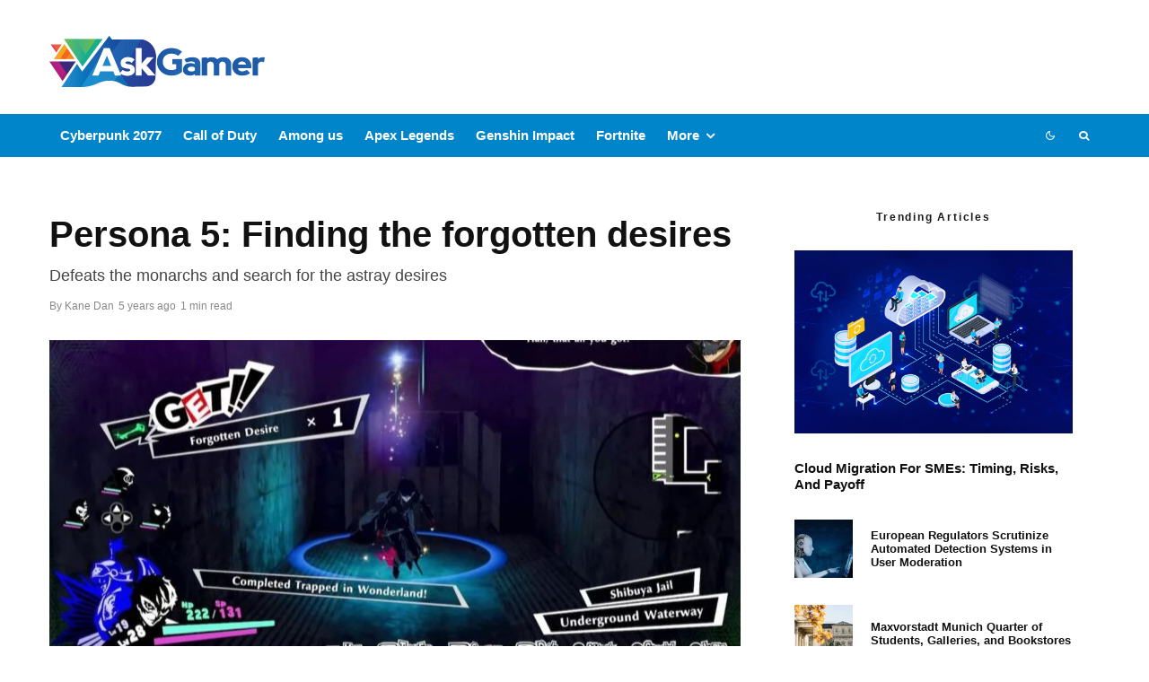

--- FILE ---
content_type: text/html; charset=UTF-8
request_url: https://askgamer.com/persona-5-finding-the-forgotten-desires/
body_size: 35031
content:
<!DOCTYPE html>
<html lang="en-US" prefix="og: https://ogp.me/ns#">
<head><meta charset="UTF-8"><script>if(navigator.userAgent.match(/MSIE|Internet Explorer/i)||navigator.userAgent.match(/Trident\/7\..*?rv:11/i)){var href=document.location.href;if(!href.match(/[?&]nowprocket/)){if(href.indexOf("?")==-1){if(href.indexOf("#")==-1){document.location.href=href+"?nowprocket=1"}else{document.location.href=href.replace("#","?nowprocket=1#")}}else{if(href.indexOf("#")==-1){document.location.href=href+"&nowprocket=1"}else{document.location.href=href.replace("#","&nowprocket=1#")}}}}</script><script>(()=>{class RocketLazyLoadScripts{constructor(){this.v="2.0.4",this.userEvents=["keydown","keyup","mousedown","mouseup","mousemove","mouseover","mouseout","touchmove","touchstart","touchend","touchcancel","wheel","click","dblclick","input"],this.attributeEvents=["onblur","onclick","oncontextmenu","ondblclick","onfocus","onmousedown","onmouseenter","onmouseleave","onmousemove","onmouseout","onmouseover","onmouseup","onmousewheel","onscroll","onsubmit"]}async t(){this.i(),this.o(),/iP(ad|hone)/.test(navigator.userAgent)&&this.h(),this.u(),this.l(this),this.m(),this.k(this),this.p(this),this._(),await Promise.all([this.R(),this.L()]),this.lastBreath=Date.now(),this.S(this),this.P(),this.D(),this.O(),this.M(),await this.C(this.delayedScripts.normal),await this.C(this.delayedScripts.defer),await this.C(this.delayedScripts.async),await this.T(),await this.F(),await this.j(),await this.A(),window.dispatchEvent(new Event("rocket-allScriptsLoaded")),this.everythingLoaded=!0,this.lastTouchEnd&&await new Promise(t=>setTimeout(t,500-Date.now()+this.lastTouchEnd)),this.I(),this.H(),this.U(),this.W()}i(){this.CSPIssue=sessionStorage.getItem("rocketCSPIssue"),document.addEventListener("securitypolicyviolation",t=>{this.CSPIssue||"script-src-elem"!==t.violatedDirective||"data"!==t.blockedURI||(this.CSPIssue=!0,sessionStorage.setItem("rocketCSPIssue",!0))},{isRocket:!0})}o(){window.addEventListener("pageshow",t=>{this.persisted=t.persisted,this.realWindowLoadedFired=!0},{isRocket:!0}),window.addEventListener("pagehide",()=>{this.onFirstUserAction=null},{isRocket:!0})}h(){let t;function e(e){t=e}window.addEventListener("touchstart",e,{isRocket:!0}),window.addEventListener("touchend",function i(o){o.changedTouches[0]&&t.changedTouches[0]&&Math.abs(o.changedTouches[0].pageX-t.changedTouches[0].pageX)<10&&Math.abs(o.changedTouches[0].pageY-t.changedTouches[0].pageY)<10&&o.timeStamp-t.timeStamp<200&&(window.removeEventListener("touchstart",e,{isRocket:!0}),window.removeEventListener("touchend",i,{isRocket:!0}),"INPUT"===o.target.tagName&&"text"===o.target.type||(o.target.dispatchEvent(new TouchEvent("touchend",{target:o.target,bubbles:!0})),o.target.dispatchEvent(new MouseEvent("mouseover",{target:o.target,bubbles:!0})),o.target.dispatchEvent(new PointerEvent("click",{target:o.target,bubbles:!0,cancelable:!0,detail:1,clientX:o.changedTouches[0].clientX,clientY:o.changedTouches[0].clientY})),event.preventDefault()))},{isRocket:!0})}q(t){this.userActionTriggered||("mousemove"!==t.type||this.firstMousemoveIgnored?"keyup"===t.type||"mouseover"===t.type||"mouseout"===t.type||(this.userActionTriggered=!0,this.onFirstUserAction&&this.onFirstUserAction()):this.firstMousemoveIgnored=!0),"click"===t.type&&t.preventDefault(),t.stopPropagation(),t.stopImmediatePropagation(),"touchstart"===this.lastEvent&&"touchend"===t.type&&(this.lastTouchEnd=Date.now()),"click"===t.type&&(this.lastTouchEnd=0),this.lastEvent=t.type,t.composedPath&&t.composedPath()[0].getRootNode()instanceof ShadowRoot&&(t.rocketTarget=t.composedPath()[0]),this.savedUserEvents.push(t)}u(){this.savedUserEvents=[],this.userEventHandler=this.q.bind(this),this.userEvents.forEach(t=>window.addEventListener(t,this.userEventHandler,{passive:!1,isRocket:!0})),document.addEventListener("visibilitychange",this.userEventHandler,{isRocket:!0})}U(){this.userEvents.forEach(t=>window.removeEventListener(t,this.userEventHandler,{passive:!1,isRocket:!0})),document.removeEventListener("visibilitychange",this.userEventHandler,{isRocket:!0}),this.savedUserEvents.forEach(t=>{(t.rocketTarget||t.target).dispatchEvent(new window[t.constructor.name](t.type,t))})}m(){const t="return false",e=Array.from(this.attributeEvents,t=>"data-rocket-"+t),i="["+this.attributeEvents.join("],[")+"]",o="[data-rocket-"+this.attributeEvents.join("],[data-rocket-")+"]",s=(e,i,o)=>{o&&o!==t&&(e.setAttribute("data-rocket-"+i,o),e["rocket"+i]=new Function("event",o),e.setAttribute(i,t))};new MutationObserver(t=>{for(const n of t)"attributes"===n.type&&(n.attributeName.startsWith("data-rocket-")||this.everythingLoaded?n.attributeName.startsWith("data-rocket-")&&this.everythingLoaded&&this.N(n.target,n.attributeName.substring(12)):s(n.target,n.attributeName,n.target.getAttribute(n.attributeName))),"childList"===n.type&&n.addedNodes.forEach(t=>{if(t.nodeType===Node.ELEMENT_NODE)if(this.everythingLoaded)for(const i of[t,...t.querySelectorAll(o)])for(const t of i.getAttributeNames())e.includes(t)&&this.N(i,t.substring(12));else for(const e of[t,...t.querySelectorAll(i)])for(const t of e.getAttributeNames())this.attributeEvents.includes(t)&&s(e,t,e.getAttribute(t))})}).observe(document,{subtree:!0,childList:!0,attributeFilter:[...this.attributeEvents,...e]})}I(){this.attributeEvents.forEach(t=>{document.querySelectorAll("[data-rocket-"+t+"]").forEach(e=>{this.N(e,t)})})}N(t,e){const i=t.getAttribute("data-rocket-"+e);i&&(t.setAttribute(e,i),t.removeAttribute("data-rocket-"+e))}k(t){Object.defineProperty(HTMLElement.prototype,"onclick",{get(){return this.rocketonclick||null},set(e){this.rocketonclick=e,this.setAttribute(t.everythingLoaded?"onclick":"data-rocket-onclick","this.rocketonclick(event)")}})}S(t){function e(e,i){let o=e[i];e[i]=null,Object.defineProperty(e,i,{get:()=>o,set(s){t.everythingLoaded?o=s:e["rocket"+i]=o=s}})}e(document,"onreadystatechange"),e(window,"onload"),e(window,"onpageshow");try{Object.defineProperty(document,"readyState",{get:()=>t.rocketReadyState,set(e){t.rocketReadyState=e},configurable:!0}),document.readyState="loading"}catch(t){console.log("WPRocket DJE readyState conflict, bypassing")}}l(t){this.originalAddEventListener=EventTarget.prototype.addEventListener,this.originalRemoveEventListener=EventTarget.prototype.removeEventListener,this.savedEventListeners=[],EventTarget.prototype.addEventListener=function(e,i,o){o&&o.isRocket||!t.B(e,this)&&!t.userEvents.includes(e)||t.B(e,this)&&!t.userActionTriggered||e.startsWith("rocket-")||t.everythingLoaded?t.originalAddEventListener.call(this,e,i,o):(t.savedEventListeners.push({target:this,remove:!1,type:e,func:i,options:o}),"mouseenter"!==e&&"mouseleave"!==e||t.originalAddEventListener.call(this,e,t.savedUserEvents.push,o))},EventTarget.prototype.removeEventListener=function(e,i,o){o&&o.isRocket||!t.B(e,this)&&!t.userEvents.includes(e)||t.B(e,this)&&!t.userActionTriggered||e.startsWith("rocket-")||t.everythingLoaded?t.originalRemoveEventListener.call(this,e,i,o):t.savedEventListeners.push({target:this,remove:!0,type:e,func:i,options:o})}}J(t,e){this.savedEventListeners=this.savedEventListeners.filter(i=>{let o=i.type,s=i.target||window;return e!==o||t!==s||(this.B(o,s)&&(i.type="rocket-"+o),this.$(i),!1)})}H(){EventTarget.prototype.addEventListener=this.originalAddEventListener,EventTarget.prototype.removeEventListener=this.originalRemoveEventListener,this.savedEventListeners.forEach(t=>this.$(t))}$(t){t.remove?this.originalRemoveEventListener.call(t.target,t.type,t.func,t.options):this.originalAddEventListener.call(t.target,t.type,t.func,t.options)}p(t){let e;function i(e){return t.everythingLoaded?e:e.split(" ").map(t=>"load"===t||t.startsWith("load.")?"rocket-jquery-load":t).join(" ")}function o(o){function s(e){const s=o.fn[e];o.fn[e]=o.fn.init.prototype[e]=function(){return this[0]===window&&t.userActionTriggered&&("string"==typeof arguments[0]||arguments[0]instanceof String?arguments[0]=i(arguments[0]):"object"==typeof arguments[0]&&Object.keys(arguments[0]).forEach(t=>{const e=arguments[0][t];delete arguments[0][t],arguments[0][i(t)]=e})),s.apply(this,arguments),this}}if(o&&o.fn&&!t.allJQueries.includes(o)){const e={DOMContentLoaded:[],"rocket-DOMContentLoaded":[]};for(const t in e)document.addEventListener(t,()=>{e[t].forEach(t=>t())},{isRocket:!0});o.fn.ready=o.fn.init.prototype.ready=function(i){function s(){parseInt(o.fn.jquery)>2?setTimeout(()=>i.bind(document)(o)):i.bind(document)(o)}return"function"==typeof i&&(t.realDomReadyFired?!t.userActionTriggered||t.fauxDomReadyFired?s():e["rocket-DOMContentLoaded"].push(s):e.DOMContentLoaded.push(s)),o([])},s("on"),s("one"),s("off"),t.allJQueries.push(o)}e=o}t.allJQueries=[],o(window.jQuery),Object.defineProperty(window,"jQuery",{get:()=>e,set(t){o(t)}})}P(){const t=new Map;document.write=document.writeln=function(e){const i=document.currentScript,o=document.createRange(),s=i.parentElement;let n=t.get(i);void 0===n&&(n=i.nextSibling,t.set(i,n));const c=document.createDocumentFragment();o.setStart(c,0),c.appendChild(o.createContextualFragment(e)),s.insertBefore(c,n)}}async R(){return new Promise(t=>{this.userActionTriggered?t():this.onFirstUserAction=t})}async L(){return new Promise(t=>{document.addEventListener("DOMContentLoaded",()=>{this.realDomReadyFired=!0,t()},{isRocket:!0})})}async j(){return this.realWindowLoadedFired?Promise.resolve():new Promise(t=>{window.addEventListener("load",t,{isRocket:!0})})}M(){this.pendingScripts=[];this.scriptsMutationObserver=new MutationObserver(t=>{for(const e of t)e.addedNodes.forEach(t=>{"SCRIPT"!==t.tagName||t.noModule||t.isWPRocket||this.pendingScripts.push({script:t,promise:new Promise(e=>{const i=()=>{const i=this.pendingScripts.findIndex(e=>e.script===t);i>=0&&this.pendingScripts.splice(i,1),e()};t.addEventListener("load",i,{isRocket:!0}),t.addEventListener("error",i,{isRocket:!0}),setTimeout(i,1e3)})})})}),this.scriptsMutationObserver.observe(document,{childList:!0,subtree:!0})}async F(){await this.X(),this.pendingScripts.length?(await this.pendingScripts[0].promise,await this.F()):this.scriptsMutationObserver.disconnect()}D(){this.delayedScripts={normal:[],async:[],defer:[]},document.querySelectorAll("script[type$=rocketlazyloadscript]").forEach(t=>{t.hasAttribute("data-rocket-src")?t.hasAttribute("async")&&!1!==t.async?this.delayedScripts.async.push(t):t.hasAttribute("defer")&&!1!==t.defer||"module"===t.getAttribute("data-rocket-type")?this.delayedScripts.defer.push(t):this.delayedScripts.normal.push(t):this.delayedScripts.normal.push(t)})}async _(){await this.L();let t=[];document.querySelectorAll("script[type$=rocketlazyloadscript][data-rocket-src]").forEach(e=>{let i=e.getAttribute("data-rocket-src");if(i&&!i.startsWith("data:")){i.startsWith("//")&&(i=location.protocol+i);try{const o=new URL(i).origin;o!==location.origin&&t.push({src:o,crossOrigin:e.crossOrigin||"module"===e.getAttribute("data-rocket-type")})}catch(t){}}}),t=[...new Map(t.map(t=>[JSON.stringify(t),t])).values()],this.Y(t,"preconnect")}async G(t){if(await this.K(),!0!==t.noModule||!("noModule"in HTMLScriptElement.prototype))return new Promise(e=>{let i;function o(){(i||t).setAttribute("data-rocket-status","executed"),e()}try{if(navigator.userAgent.includes("Firefox/")||""===navigator.vendor||this.CSPIssue)i=document.createElement("script"),[...t.attributes].forEach(t=>{let e=t.nodeName;"type"!==e&&("data-rocket-type"===e&&(e="type"),"data-rocket-src"===e&&(e="src"),i.setAttribute(e,t.nodeValue))}),t.text&&(i.text=t.text),t.nonce&&(i.nonce=t.nonce),i.hasAttribute("src")?(i.addEventListener("load",o,{isRocket:!0}),i.addEventListener("error",()=>{i.setAttribute("data-rocket-status","failed-network"),e()},{isRocket:!0}),setTimeout(()=>{i.isConnected||e()},1)):(i.text=t.text,o()),i.isWPRocket=!0,t.parentNode.replaceChild(i,t);else{const i=t.getAttribute("data-rocket-type"),s=t.getAttribute("data-rocket-src");i?(t.type=i,t.removeAttribute("data-rocket-type")):t.removeAttribute("type"),t.addEventListener("load",o,{isRocket:!0}),t.addEventListener("error",i=>{this.CSPIssue&&i.target.src.startsWith("data:")?(console.log("WPRocket: CSP fallback activated"),t.removeAttribute("src"),this.G(t).then(e)):(t.setAttribute("data-rocket-status","failed-network"),e())},{isRocket:!0}),s?(t.fetchPriority="high",t.removeAttribute("data-rocket-src"),t.src=s):t.src="data:text/javascript;base64,"+window.btoa(unescape(encodeURIComponent(t.text)))}}catch(i){t.setAttribute("data-rocket-status","failed-transform"),e()}});t.setAttribute("data-rocket-status","skipped")}async C(t){const e=t.shift();return e?(e.isConnected&&await this.G(e),this.C(t)):Promise.resolve()}O(){this.Y([...this.delayedScripts.normal,...this.delayedScripts.defer,...this.delayedScripts.async],"preload")}Y(t,e){this.trash=this.trash||[];let i=!0;var o=document.createDocumentFragment();t.forEach(t=>{const s=t.getAttribute&&t.getAttribute("data-rocket-src")||t.src;if(s&&!s.startsWith("data:")){const n=document.createElement("link");n.href=s,n.rel=e,"preconnect"!==e&&(n.as="script",n.fetchPriority=i?"high":"low"),t.getAttribute&&"module"===t.getAttribute("data-rocket-type")&&(n.crossOrigin=!0),t.crossOrigin&&(n.crossOrigin=t.crossOrigin),t.integrity&&(n.integrity=t.integrity),t.nonce&&(n.nonce=t.nonce),o.appendChild(n),this.trash.push(n),i=!1}}),document.head.appendChild(o)}W(){this.trash.forEach(t=>t.remove())}async T(){try{document.readyState="interactive"}catch(t){}this.fauxDomReadyFired=!0;try{await this.K(),this.J(document,"readystatechange"),document.dispatchEvent(new Event("rocket-readystatechange")),await this.K(),document.rocketonreadystatechange&&document.rocketonreadystatechange(),await this.K(),this.J(document,"DOMContentLoaded"),document.dispatchEvent(new Event("rocket-DOMContentLoaded")),await this.K(),this.J(window,"DOMContentLoaded"),window.dispatchEvent(new Event("rocket-DOMContentLoaded"))}catch(t){console.error(t)}}async A(){try{document.readyState="complete"}catch(t){}try{await this.K(),this.J(document,"readystatechange"),document.dispatchEvent(new Event("rocket-readystatechange")),await this.K(),document.rocketonreadystatechange&&document.rocketonreadystatechange(),await this.K(),this.J(window,"load"),window.dispatchEvent(new Event("rocket-load")),await this.K(),window.rocketonload&&window.rocketonload(),await this.K(),this.allJQueries.forEach(t=>t(window).trigger("rocket-jquery-load")),await this.K(),this.J(window,"pageshow");const t=new Event("rocket-pageshow");t.persisted=this.persisted,window.dispatchEvent(t),await this.K(),window.rocketonpageshow&&window.rocketonpageshow({persisted:this.persisted})}catch(t){console.error(t)}}async K(){Date.now()-this.lastBreath>45&&(await this.X(),this.lastBreath=Date.now())}async X(){return document.hidden?new Promise(t=>setTimeout(t)):new Promise(t=>requestAnimationFrame(t))}B(t,e){return e===document&&"readystatechange"===t||(e===document&&"DOMContentLoaded"===t||(e===window&&"DOMContentLoaded"===t||(e===window&&"load"===t||e===window&&"pageshow"===t)))}static run(){(new RocketLazyLoadScripts).t()}}RocketLazyLoadScripts.run()})();</script>
	
			<meta name="viewport" content="width=device-width, initial-scale=1">
		<link rel="profile" href="https://gmpg.org/xfn/11">
		<meta name="theme-color" content="#0a0000">
	
<!-- Search Engine Optimization by Rank Math - https://rankmath.com/ -->
<title>Persona 5: Finding the forgotten desires - Ask Gamer</title>
<meta name="description" content="In Persona 5, we have entities called Monarch’s who are known to steal desires from the public. بطولة اليورو 2024 So every time you the Phantom Thieves defeat"/>
<meta name="robots" content="follow, index, max-snippet:-1, max-video-preview:-1, max-image-preview:large"/>
<link rel="canonical" href="https://askgamer.com/persona-5-finding-the-forgotten-desires/" />
<meta property="og:locale" content="en_US" />
<meta property="og:type" content="article" />
<meta property="og:title" content="Persona 5: Finding the forgotten desires - Ask Gamer" />
<meta property="og:description" content="In Persona 5, we have entities called Monarch’s who are known to steal desires from the public. بطولة اليورو 2024 So every time you the Phantom Thieves defeat" />
<meta property="og:url" content="https://askgamer.com/persona-5-finding-the-forgotten-desires/" />
<meta property="og:site_name" content="Ask Gamer" />
<meta property="article:publisher" content="https://www.facebook.com/JustAskGamer" />
<meta property="article:tag" content="Guides" />
<meta property="article:tag" content="How to" />
<meta property="article:tag" content="Persona 5 Strikers" />
<meta property="article:section" content="persona 5" />
<meta property="og:updated_time" content="2022-04-30T13:53:47+00:00" />
<meta property="og:image" content="https://askgamer.com/wp-content/uploads/2021/03/Where-to-Find-the-Forgotten-Desires-in-Persona-5-Strikers-.jpg" />
<meta property="og:image:secure_url" content="https://askgamer.com/wp-content/uploads/2021/03/Where-to-Find-the-Forgotten-Desires-in-Persona-5-Strikers-.jpg" />
<meta property="og:image:width" content="1263" />
<meta property="og:image:height" content="702" />
<meta property="og:image:alt" content="Persona 5" />
<meta property="og:image:type" content="image/jpeg" />
<meta property="article:published_time" content="2021-03-14T01:11:10+00:00" />
<meta property="article:modified_time" content="2022-04-30T13:53:47+00:00" />
<meta name="twitter:card" content="summary_large_image" />
<meta name="twitter:title" content="Persona 5: Finding the forgotten desires - Ask Gamer" />
<meta name="twitter:description" content="In Persona 5, we have entities called Monarch’s who are known to steal desires from the public. بطولة اليورو 2024 So every time you the Phantom Thieves defeat" />
<meta name="twitter:site" content="@https://twitter.com/justAskgamer" />
<meta name="twitter:creator" content="@https://twitter.com/justAskgamer" />
<meta name="twitter:image" content="https://askgamer.com/wp-content/uploads/2021/03/Where-to-Find-the-Forgotten-Desires-in-Persona-5-Strikers-.jpg" />
<meta name="twitter:label1" content="Written by" />
<meta name="twitter:data1" content="Kane Dan" />
<meta name="twitter:label2" content="Time to read" />
<meta name="twitter:data2" content="2 minutes" />
<script type="application/ld+json" class="rank-math-schema">{"@context":"https://schema.org","@graph":[{"@type":["Person","Organization"],"@id":"https://askgamer.com/#person","name":"AskGamer","sameAs":["https://www.facebook.com/JustAskGamer","https://twitter.com/https://twitter.com/justAskgamer"],"logo":{"@type":"ImageObject","@id":"https://askgamer.com/#logo","url":"https://askgamer.com/wp-content/uploads/2020/12/AskGamer-logo.png","contentUrl":"https://askgamer.com/wp-content/uploads/2020/12/AskGamer-logo.png","caption":"AskGamer","inLanguage":"en-US"},"image":{"@type":"ImageObject","@id":"https://askgamer.com/#logo","url":"https://askgamer.com/wp-content/uploads/2020/12/AskGamer-logo.png","contentUrl":"https://askgamer.com/wp-content/uploads/2020/12/AskGamer-logo.png","caption":"AskGamer","inLanguage":"en-US"}},{"@type":"WebSite","@id":"https://askgamer.com/#website","url":"https://askgamer.com","name":"AskGamer","publisher":{"@id":"https://askgamer.com/#person"},"inLanguage":"en-US"},{"@type":"ImageObject","@id":"https://askgamer.com/wp-content/uploads/2021/03/Where-to-Find-the-Forgotten-Desires-in-Persona-5-Strikers-.jpg","url":"https://askgamer.com/wp-content/uploads/2021/03/Where-to-Find-the-Forgotten-Desires-in-Persona-5-Strikers-.jpg","width":"1263","height":"702","caption":"Persona 5","inLanguage":"en-US"},{"@type":"WebPage","@id":"https://askgamer.com/persona-5-finding-the-forgotten-desires/#webpage","url":"https://askgamer.com/persona-5-finding-the-forgotten-desires/","name":"Persona 5: Finding the forgotten desires - Ask Gamer","datePublished":"2021-03-14T01:11:10+00:00","dateModified":"2022-04-30T13:53:47+00:00","isPartOf":{"@id":"https://askgamer.com/#website"},"primaryImageOfPage":{"@id":"https://askgamer.com/wp-content/uploads/2021/03/Where-to-Find-the-Forgotten-Desires-in-Persona-5-Strikers-.jpg"},"inLanguage":"en-US"},{"@type":"Person","@id":"https://askgamer.com/author/knjazmilos/","name":"Kane Dan","url":"https://askgamer.com/author/knjazmilos/","image":{"@type":"ImageObject","@id":"https://secure.gravatar.com/avatar/77f36eeab64db700a5b21f9fcf3dbff1682be7e6f36faa1c15b72c65ffd7d988?s=96&amp;d=mm&amp;r=g","url":"https://secure.gravatar.com/avatar/77f36eeab64db700a5b21f9fcf3dbff1682be7e6f36faa1c15b72c65ffd7d988?s=96&amp;d=mm&amp;r=g","caption":"Kane Dan","inLanguage":"en-US"}},{"@type":"BlogPosting","headline":"Persona 5: Finding the forgotten desires - Ask Gamer","keywords":"Persona 5","datePublished":"2021-03-14T01:11:10+00:00","dateModified":"2022-04-30T13:53:47+00:00","articleSection":"persona 5","author":{"@id":"https://askgamer.com/author/knjazmilos/","name":"Kane Dan"},"publisher":{"@id":"https://askgamer.com/#person"},"description":"In Persona 5, we have entities called Monarch\u2019s who are known to steal desires from the public. \u0628\u0637\u0648\u0644\u0629 \u0627\u0644\u064a\u0648\u0631\u0648 2024 So every time you the Phantom Thieves defeat","name":"Persona 5: Finding the forgotten desires - Ask Gamer","@id":"https://askgamer.com/persona-5-finding-the-forgotten-desires/#richSnippet","isPartOf":{"@id":"https://askgamer.com/persona-5-finding-the-forgotten-desires/#webpage"},"image":{"@id":"https://askgamer.com/wp-content/uploads/2021/03/Where-to-Find-the-Forgotten-Desires-in-Persona-5-Strikers-.jpg"},"inLanguage":"en-US","mainEntityOfPage":{"@id":"https://askgamer.com/persona-5-finding-the-forgotten-desires/#webpage"}}]}</script>
<!-- /Rank Math WordPress SEO plugin -->

<link rel='dns-prefetch' href='//www.google.com' />


<link rel="alternate" type="application/rss+xml" title="Ask Gamer &raquo; Feed" href="https://askgamer.com/feed/" />
<link rel="alternate" type="application/rss+xml" title="Ask Gamer &raquo; Comments Feed" href="https://askgamer.com/comments/feed/" />
<link rel="alternate" type="application/rss+xml" title="Ask Gamer &raquo; Persona 5: Finding the forgotten desires Comments Feed" href="https://askgamer.com/persona-5-finding-the-forgotten-desires/feed/" />
<style id='wp-img-auto-sizes-contain-inline-css' type='text/css'>
img:is([sizes=auto i],[sizes^="auto," i]){contain-intrinsic-size:3000px 1500px}
/*# sourceURL=wp-img-auto-sizes-contain-inline-css */
</style>
<link data-minify="1" rel='stylesheet' id='dashicons-css' href='https://askgamer.com/wp-content/cache/min/1/wp-includes/css/dashicons.min.css?ver=1674826888' type='text/css' media='all' />
<link data-minify="1" rel='stylesheet' id='post-views-counter-frontend-css' href='https://askgamer.com/wp-content/cache/min/1/wp-content/plugins/post-views-counter/css/frontend.css?ver=1766398729' type='text/css' media='all' />
<style id='wp-block-library-inline-css' type='text/css'>
:root{--wp-block-synced-color:#7a00df;--wp-block-synced-color--rgb:122,0,223;--wp-bound-block-color:var(--wp-block-synced-color);--wp-editor-canvas-background:#ddd;--wp-admin-theme-color:#007cba;--wp-admin-theme-color--rgb:0,124,186;--wp-admin-theme-color-darker-10:#006ba1;--wp-admin-theme-color-darker-10--rgb:0,107,160.5;--wp-admin-theme-color-darker-20:#005a87;--wp-admin-theme-color-darker-20--rgb:0,90,135;--wp-admin-border-width-focus:2px}@media (min-resolution:192dpi){:root{--wp-admin-border-width-focus:1.5px}}.wp-element-button{cursor:pointer}:root .has-very-light-gray-background-color{background-color:#eee}:root .has-very-dark-gray-background-color{background-color:#313131}:root .has-very-light-gray-color{color:#eee}:root .has-very-dark-gray-color{color:#313131}:root .has-vivid-green-cyan-to-vivid-cyan-blue-gradient-background{background:linear-gradient(135deg,#00d084,#0693e3)}:root .has-purple-crush-gradient-background{background:linear-gradient(135deg,#34e2e4,#4721fb 50%,#ab1dfe)}:root .has-hazy-dawn-gradient-background{background:linear-gradient(135deg,#faaca8,#dad0ec)}:root .has-subdued-olive-gradient-background{background:linear-gradient(135deg,#fafae1,#67a671)}:root .has-atomic-cream-gradient-background{background:linear-gradient(135deg,#fdd79a,#004a59)}:root .has-nightshade-gradient-background{background:linear-gradient(135deg,#330968,#31cdcf)}:root .has-midnight-gradient-background{background:linear-gradient(135deg,#020381,#2874fc)}:root{--wp--preset--font-size--normal:16px;--wp--preset--font-size--huge:42px}.has-regular-font-size{font-size:1em}.has-larger-font-size{font-size:2.625em}.has-normal-font-size{font-size:var(--wp--preset--font-size--normal)}.has-huge-font-size{font-size:var(--wp--preset--font-size--huge)}.has-text-align-center{text-align:center}.has-text-align-left{text-align:left}.has-text-align-right{text-align:right}.has-fit-text{white-space:nowrap!important}#end-resizable-editor-section{display:none}.aligncenter{clear:both}.items-justified-left{justify-content:flex-start}.items-justified-center{justify-content:center}.items-justified-right{justify-content:flex-end}.items-justified-space-between{justify-content:space-between}.screen-reader-text{border:0;clip-path:inset(50%);height:1px;margin:-1px;overflow:hidden;padding:0;position:absolute;width:1px;word-wrap:normal!important}.screen-reader-text:focus{background-color:#ddd;clip-path:none;color:#444;display:block;font-size:1em;height:auto;left:5px;line-height:normal;padding:15px 23px 14px;text-decoration:none;top:5px;width:auto;z-index:100000}html :where(.has-border-color){border-style:solid}html :where([style*=border-top-color]){border-top-style:solid}html :where([style*=border-right-color]){border-right-style:solid}html :where([style*=border-bottom-color]){border-bottom-style:solid}html :where([style*=border-left-color]){border-left-style:solid}html :where([style*=border-width]){border-style:solid}html :where([style*=border-top-width]){border-top-style:solid}html :where([style*=border-right-width]){border-right-style:solid}html :where([style*=border-bottom-width]){border-bottom-style:solid}html :where([style*=border-left-width]){border-left-style:solid}html :where(img[class*=wp-image-]){height:auto;max-width:100%}:where(figure){margin:0 0 1em}html :where(.is-position-sticky){--wp-admin--admin-bar--position-offset:var(--wp-admin--admin-bar--height,0px)}@media screen and (max-width:600px){html :where(.is-position-sticky){--wp-admin--admin-bar--position-offset:0px}}

/*# sourceURL=wp-block-library-inline-css */
</style><style id='global-styles-inline-css' type='text/css'>
:root{--wp--preset--aspect-ratio--square: 1;--wp--preset--aspect-ratio--4-3: 4/3;--wp--preset--aspect-ratio--3-4: 3/4;--wp--preset--aspect-ratio--3-2: 3/2;--wp--preset--aspect-ratio--2-3: 2/3;--wp--preset--aspect-ratio--16-9: 16/9;--wp--preset--aspect-ratio--9-16: 9/16;--wp--preset--color--black: #000000;--wp--preset--color--cyan-bluish-gray: #abb8c3;--wp--preset--color--white: #ffffff;--wp--preset--color--pale-pink: #f78da7;--wp--preset--color--vivid-red: #cf2e2e;--wp--preset--color--luminous-vivid-orange: #ff6900;--wp--preset--color--luminous-vivid-amber: #fcb900;--wp--preset--color--light-green-cyan: #7bdcb5;--wp--preset--color--vivid-green-cyan: #00d084;--wp--preset--color--pale-cyan-blue: #8ed1fc;--wp--preset--color--vivid-cyan-blue: #0693e3;--wp--preset--color--vivid-purple: #9b51e0;--wp--preset--gradient--vivid-cyan-blue-to-vivid-purple: linear-gradient(135deg,rgb(6,147,227) 0%,rgb(155,81,224) 100%);--wp--preset--gradient--light-green-cyan-to-vivid-green-cyan: linear-gradient(135deg,rgb(122,220,180) 0%,rgb(0,208,130) 100%);--wp--preset--gradient--luminous-vivid-amber-to-luminous-vivid-orange: linear-gradient(135deg,rgb(252,185,0) 0%,rgb(255,105,0) 100%);--wp--preset--gradient--luminous-vivid-orange-to-vivid-red: linear-gradient(135deg,rgb(255,105,0) 0%,rgb(207,46,46) 100%);--wp--preset--gradient--very-light-gray-to-cyan-bluish-gray: linear-gradient(135deg,rgb(238,238,238) 0%,rgb(169,184,195) 100%);--wp--preset--gradient--cool-to-warm-spectrum: linear-gradient(135deg,rgb(74,234,220) 0%,rgb(151,120,209) 20%,rgb(207,42,186) 40%,rgb(238,44,130) 60%,rgb(251,105,98) 80%,rgb(254,248,76) 100%);--wp--preset--gradient--blush-light-purple: linear-gradient(135deg,rgb(255,206,236) 0%,rgb(152,150,240) 100%);--wp--preset--gradient--blush-bordeaux: linear-gradient(135deg,rgb(254,205,165) 0%,rgb(254,45,45) 50%,rgb(107,0,62) 100%);--wp--preset--gradient--luminous-dusk: linear-gradient(135deg,rgb(255,203,112) 0%,rgb(199,81,192) 50%,rgb(65,88,208) 100%);--wp--preset--gradient--pale-ocean: linear-gradient(135deg,rgb(255,245,203) 0%,rgb(182,227,212) 50%,rgb(51,167,181) 100%);--wp--preset--gradient--electric-grass: linear-gradient(135deg,rgb(202,248,128) 0%,rgb(113,206,126) 100%);--wp--preset--gradient--midnight: linear-gradient(135deg,rgb(2,3,129) 0%,rgb(40,116,252) 100%);--wp--preset--font-size--small: 13px;--wp--preset--font-size--medium: 20px;--wp--preset--font-size--large: 36px;--wp--preset--font-size--x-large: 42px;--wp--preset--spacing--20: 0.44rem;--wp--preset--spacing--30: 0.67rem;--wp--preset--spacing--40: 1rem;--wp--preset--spacing--50: 1.5rem;--wp--preset--spacing--60: 2.25rem;--wp--preset--spacing--70: 3.38rem;--wp--preset--spacing--80: 5.06rem;--wp--preset--shadow--natural: 6px 6px 9px rgba(0, 0, 0, 0.2);--wp--preset--shadow--deep: 12px 12px 50px rgba(0, 0, 0, 0.4);--wp--preset--shadow--sharp: 6px 6px 0px rgba(0, 0, 0, 0.2);--wp--preset--shadow--outlined: 6px 6px 0px -3px rgb(255, 255, 255), 6px 6px rgb(0, 0, 0);--wp--preset--shadow--crisp: 6px 6px 0px rgb(0, 0, 0);}:where(.is-layout-flex){gap: 0.5em;}:where(.is-layout-grid){gap: 0.5em;}body .is-layout-flex{display: flex;}.is-layout-flex{flex-wrap: wrap;align-items: center;}.is-layout-flex > :is(*, div){margin: 0;}body .is-layout-grid{display: grid;}.is-layout-grid > :is(*, div){margin: 0;}:where(.wp-block-columns.is-layout-flex){gap: 2em;}:where(.wp-block-columns.is-layout-grid){gap: 2em;}:where(.wp-block-post-template.is-layout-flex){gap: 1.25em;}:where(.wp-block-post-template.is-layout-grid){gap: 1.25em;}.has-black-color{color: var(--wp--preset--color--black) !important;}.has-cyan-bluish-gray-color{color: var(--wp--preset--color--cyan-bluish-gray) !important;}.has-white-color{color: var(--wp--preset--color--white) !important;}.has-pale-pink-color{color: var(--wp--preset--color--pale-pink) !important;}.has-vivid-red-color{color: var(--wp--preset--color--vivid-red) !important;}.has-luminous-vivid-orange-color{color: var(--wp--preset--color--luminous-vivid-orange) !important;}.has-luminous-vivid-amber-color{color: var(--wp--preset--color--luminous-vivid-amber) !important;}.has-light-green-cyan-color{color: var(--wp--preset--color--light-green-cyan) !important;}.has-vivid-green-cyan-color{color: var(--wp--preset--color--vivid-green-cyan) !important;}.has-pale-cyan-blue-color{color: var(--wp--preset--color--pale-cyan-blue) !important;}.has-vivid-cyan-blue-color{color: var(--wp--preset--color--vivid-cyan-blue) !important;}.has-vivid-purple-color{color: var(--wp--preset--color--vivid-purple) !important;}.has-black-background-color{background-color: var(--wp--preset--color--black) !important;}.has-cyan-bluish-gray-background-color{background-color: var(--wp--preset--color--cyan-bluish-gray) !important;}.has-white-background-color{background-color: var(--wp--preset--color--white) !important;}.has-pale-pink-background-color{background-color: var(--wp--preset--color--pale-pink) !important;}.has-vivid-red-background-color{background-color: var(--wp--preset--color--vivid-red) !important;}.has-luminous-vivid-orange-background-color{background-color: var(--wp--preset--color--luminous-vivid-orange) !important;}.has-luminous-vivid-amber-background-color{background-color: var(--wp--preset--color--luminous-vivid-amber) !important;}.has-light-green-cyan-background-color{background-color: var(--wp--preset--color--light-green-cyan) !important;}.has-vivid-green-cyan-background-color{background-color: var(--wp--preset--color--vivid-green-cyan) !important;}.has-pale-cyan-blue-background-color{background-color: var(--wp--preset--color--pale-cyan-blue) !important;}.has-vivid-cyan-blue-background-color{background-color: var(--wp--preset--color--vivid-cyan-blue) !important;}.has-vivid-purple-background-color{background-color: var(--wp--preset--color--vivid-purple) !important;}.has-black-border-color{border-color: var(--wp--preset--color--black) !important;}.has-cyan-bluish-gray-border-color{border-color: var(--wp--preset--color--cyan-bluish-gray) !important;}.has-white-border-color{border-color: var(--wp--preset--color--white) !important;}.has-pale-pink-border-color{border-color: var(--wp--preset--color--pale-pink) !important;}.has-vivid-red-border-color{border-color: var(--wp--preset--color--vivid-red) !important;}.has-luminous-vivid-orange-border-color{border-color: var(--wp--preset--color--luminous-vivid-orange) !important;}.has-luminous-vivid-amber-border-color{border-color: var(--wp--preset--color--luminous-vivid-amber) !important;}.has-light-green-cyan-border-color{border-color: var(--wp--preset--color--light-green-cyan) !important;}.has-vivid-green-cyan-border-color{border-color: var(--wp--preset--color--vivid-green-cyan) !important;}.has-pale-cyan-blue-border-color{border-color: var(--wp--preset--color--pale-cyan-blue) !important;}.has-vivid-cyan-blue-border-color{border-color: var(--wp--preset--color--vivid-cyan-blue) !important;}.has-vivid-purple-border-color{border-color: var(--wp--preset--color--vivid-purple) !important;}.has-vivid-cyan-blue-to-vivid-purple-gradient-background{background: var(--wp--preset--gradient--vivid-cyan-blue-to-vivid-purple) !important;}.has-light-green-cyan-to-vivid-green-cyan-gradient-background{background: var(--wp--preset--gradient--light-green-cyan-to-vivid-green-cyan) !important;}.has-luminous-vivid-amber-to-luminous-vivid-orange-gradient-background{background: var(--wp--preset--gradient--luminous-vivid-amber-to-luminous-vivid-orange) !important;}.has-luminous-vivid-orange-to-vivid-red-gradient-background{background: var(--wp--preset--gradient--luminous-vivid-orange-to-vivid-red) !important;}.has-very-light-gray-to-cyan-bluish-gray-gradient-background{background: var(--wp--preset--gradient--very-light-gray-to-cyan-bluish-gray) !important;}.has-cool-to-warm-spectrum-gradient-background{background: var(--wp--preset--gradient--cool-to-warm-spectrum) !important;}.has-blush-light-purple-gradient-background{background: var(--wp--preset--gradient--blush-light-purple) !important;}.has-blush-bordeaux-gradient-background{background: var(--wp--preset--gradient--blush-bordeaux) !important;}.has-luminous-dusk-gradient-background{background: var(--wp--preset--gradient--luminous-dusk) !important;}.has-pale-ocean-gradient-background{background: var(--wp--preset--gradient--pale-ocean) !important;}.has-electric-grass-gradient-background{background: var(--wp--preset--gradient--electric-grass) !important;}.has-midnight-gradient-background{background: var(--wp--preset--gradient--midnight) !important;}.has-small-font-size{font-size: var(--wp--preset--font-size--small) !important;}.has-medium-font-size{font-size: var(--wp--preset--font-size--medium) !important;}.has-large-font-size{font-size: var(--wp--preset--font-size--large) !important;}.has-x-large-font-size{font-size: var(--wp--preset--font-size--x-large) !important;}
/*# sourceURL=global-styles-inline-css */
</style>

<style id='classic-theme-styles-inline-css' type='text/css'>
/*! This file is auto-generated */
.wp-block-button__link{color:#fff;background-color:#32373c;border-radius:9999px;box-shadow:none;text-decoration:none;padding:calc(.667em + 2px) calc(1.333em + 2px);font-size:1.125em}.wp-block-file__button{background:#32373c;color:#fff;text-decoration:none}
/*# sourceURL=/wp-includes/css/classic-themes.min.css */
</style>
<style id='cfx-inline-css' type='text/css'>
#cfx{box-sizing:border-box;max-width:700px;padding:5px}#cfx fieldset{margin:0;padding:10px 0;border:0}#cfx label{display:block;margin:0;padding:0 0 5px 0;border:0}#cfx .cfx-input input{display:block;box-sizing:border-box;margin:0;border-radius:2px}#cfx .cfx-textarea textarea{display:block;box-sizing:border-box;height:150px;min-height:100px;margin:0;resize:vertical;border-radius:2px}#cfx .cfx-checkbox{margin:5px 0;padding:2px 5px;border-radius:2px}#cfx .cfx-checkbox label,#cfx .cfx-checkbox input{display:inline-block;vertical-align:middle}#cfx .cfx-checkbox input{margin:0 5px 0 0;position:relative;top:-1px}#cfx .cfx-checkbox label{padding:0;font-weight:normal}#cfx .cfx-agree a{display:inline;vertical-align:initial}#cfx .cfx-button{box-sizing:border-box;position:relative;display:inline-block;margin:20px 0 10px 0;padding:15px 20px;color:#fff;font-weight:bold;text-align:center;text-decoration:none;border-radius:2px;cursor:pointer;border:0;background:#4285f4;background:-webkit-linear-gradient(to bottom,#4387fd,#4683ea);background:linear-gradient(to bottom,#4387fd,#4683ea);box-shadow:0 1px 3px rgba(0,0,0,0.12),0 1px 2px rgba(0,0,0,0.24);transition:all 0.3s cubic-bezier(0.25,0.8,0.25,1)}#cfx .cfx-button:hover{box-shadow:0 14px 28px rgba(0,0,0,0.25),0 10px 10px rgba(0,0,0,0.22)}#cfx .cfx-button:active{background:#3c78dc;background:-webkit-linear-gradient(to bottom,#3c7ae4,#3f76d3);background:linear-gradient(to bottom,#3c7ae4,#3f76d3);box-shadow:inset 0 0 3px rgba(0,0,0,0.5)}#cfx .cfx-extra pre{white-space:-moz-pre-wrap;white-space:-pre-wrap;white-space:-o-pre-wrap;white-space:pre-wrap;word-wrap:break-word}#cfx .cfx-before-form,#cfx .cfx-before-results,#cfx .cfx-after-form,#cfx .cfx-after-results{padding:20px 0}#cfx .cfx-error{padding:5px 0}#cfx .cfx-errors,#cfx .cfx-success{margin:0 0 20px 0;padding:0 0 0 10px;border-left:10px solid #ff6f60}#cfx .cfx-success{border-color:#4ebaaa}#cfx .cfx-required input:not([type='checkbox']),#cfx .cfx-required textarea,#cfx .cfx-required .g-recaptcha,#cfx .cfx-required.cfx-checkbox{border:3px solid #ff6f60;border-left-width:10px}#cfx-noscript{color:red;font-weight:bold}#cfx .cfx-reset{display:none}#cfx .cfx-disabled{background-color:#98a0ac;box-shadow:none;cursor:wait}#cfx .cfx-powered-by{margin:20px 0 0 0;padding:2px 0 0 20px;font-style:italic;font-size:14px;line-height:20px;opacity:0.7;background-position:left center;background-size:14px 14px;background-repeat:no-repeat}@media only screen and (max-width:600px){#cfx .cfx-input input,#cfx .cfx-textarea textarea{width:100%}}
/*# sourceURL=cfx-inline-css */
</style>
<link rel='stylesheet' id='lets-review-api-css' href='https://askgamer.com/wp-content/plugins/lets-review/assets/css/style-api.min.css?ver=3.2.8' type='text/css' media='all' />
<link data-minify="1" rel='stylesheet' id='lets-social-count-css' href='https://askgamer.com/wp-content/cache/min/1/wp-content/plugins/lets-social-count/assets/css/style.css?ver=1674826888' type='text/css' media='all' />
<link data-minify="1" rel='stylesheet' id='c4wp-public-css' href='https://askgamer.com/wp-content/cache/min/1/wp-content/plugins/wp-captcha/assets/css/c4wp-public.css?ver=1674826888' type='text/css' media='all' />
<link data-minify="1" rel='stylesheet' id='mc4wp-form-themes-css' href='https://askgamer.com/wp-content/cache/min/1/wp-content/plugins/mailchimp-for-wp/assets/css/form-themes.css?ver=1674826888' type='text/css' media='all' />
<link rel='stylesheet' id='ez-toc-css' href='https://askgamer.com/wp-content/plugins/easy-table-of-contents/assets/css/screen.min.css?ver=2.0.80' type='text/css' media='all' />
<style id='ez-toc-inline-css' type='text/css'>
div#ez-toc-container .ez-toc-title {font-size: 120%;}div#ez-toc-container .ez-toc-title {font-weight: 500;}div#ez-toc-container ul li , div#ez-toc-container ul li a {font-size: 95%;}div#ez-toc-container ul li , div#ez-toc-container ul li a {font-weight: 500;}div#ez-toc-container nav ul ul li {font-size: 90%;}.ez-toc-box-title {font-weight: bold; margin-bottom: 10px; text-align: center; text-transform: uppercase; letter-spacing: 1px; color: #666; padding-bottom: 5px;position:absolute;top:-4%;left:5%;background-color: inherit;transition: top 0.3s ease;}.ez-toc-box-title.toc-closed {top:-25%;}
/*# sourceURL=ez-toc-inline-css */
</style>
<link rel='stylesheet' id='lets-live-blog-css' href='https://askgamer.com/wp-content/plugins/lets-live-blog/frontend/css/style.min.css?ver=1.1.1' type='text/css' media='all' />
<link data-minify="1" rel='stylesheet' id='lets-live-blog-icons-css' href='https://askgamer.com/wp-content/cache/min/1/wp-content/plugins/lets-live-blog/frontend/css/fonts/style.css?ver=1674826888' type='text/css' media='all' />
<link data-minify="1" rel='stylesheet' id='zeen-style-css' href='https://askgamer.com/wp-content/cache/min/1/wp-content/themes/zeen/assets/css/style.min.css?ver=1674826888' type='text/css' media='all' />
<style id='zeen-style-inline-css' type='text/css'>
.content-bg, .block-skin-5:not(.skin-inner), .block-skin-5.skin-inner > .tipi-row-inner-style, .article-layout-skin-1.title-cut-bl .hero-wrap .meta:before, .article-layout-skin-1.title-cut-bc .hero-wrap .meta:before, .article-layout-skin-1.title-cut-bl .hero-wrap .share-it:before, .article-layout-skin-1.title-cut-bc .hero-wrap .share-it:before, .standard-archive .page-header, .skin-dark .flickity-viewport, .zeen__var__options label { background: #ffffff;}a.zeen-pin-it{position: absolute}.background.mask {background-color: transparent}.side-author__wrap .mask a {display:inline-block;height:70px}.timed-pup,.modal-wrap {position:fixed;visibility:hidden}.to-top__fixed .to-top a{background-color:#000000; color: #fff}.site { background-color: #ffffff; }.splitter svg g { fill: #ffffff; }.inline-post .block article .title { font-size: 20px;}.fontfam-1 { font-family: 'Montserrat',sans-serif!important;}input,input[type="number"],.body-f1, .quotes-f1 blockquote, .quotes-f1 q, .by-f1 .byline, .sub-f1 .subtitle, .wh-f1 .widget-title, .headings-f1 h1, .headings-f1 h2, .headings-f1 h3, .headings-f1 h4, .headings-f1 h5, .headings-f1 h6, .font-1, div.jvectormap-tip {font-family:'Montserrat',sans-serif;font-weight: 700;font-style: normal;}.fontfam-2 { font-family:'Lato',sans-serif!important; }input[type=submit], button, .tipi-button,.button,.wpcf7-submit,.button__back__home,.body-f2, .quotes-f2 blockquote, .quotes-f2 q, .by-f2 .byline, .sub-f2 .subtitle, .wh-f2 .widget-title, .headings-f2 h1, .headings-f2 h2, .headings-f2 h3, .headings-f2 h4, .headings-f2 h5, .headings-f2 h6, .font-2 {font-family:'Lato',sans-serif;font-weight: 400;font-style: normal;}.fontfam-3 { font-family:'Lato',sans-serif!important;}.body-f3, .quotes-f3 blockquote, .quotes-f3 q, .by-f3 .byline, .sub-f3 .subtitle, .wh-f3 .widget-title, .headings-f3 h1, .headings-f3 h2, .headings-f3 h3, .headings-f3 h4, .headings-f3 h5, .headings-f3 h6, .font-3 {font-family:'Lato',sans-serif;font-style: normal;font-weight: 400;}.tipi-row, .tipi-builder-on .contents-wrap > p { max-width: 1230px ; }.slider-columns--3 article { width: 360px }.slider-columns--2 article { width: 555px }.slider-columns--4 article { width: 262.5px }.single .site-content .tipi-row { max-width: 1230px ; }.single-product .site-content .tipi-row { max-width: 1230px ; }.date--secondary { color: #f8d92f; }.date--main { color: #f8d92f; }.global-accent-border { border-color: #0a0000; }.trending-accent-border { border-color: #f43a57; }.trending-accent-bg { border-color: #f43a57; }.wpcf7-submit, .tipi-button.block-loader { background: #18181e; }.wpcf7-submit:hover, .tipi-button.block-loader:hover { background: #111; }.tipi-button.block-loader { color: #fff!important; }.wpcf7-submit { background: #18181e; }.wpcf7-submit:hover { background: #111; }.global-accent-bg, .icon-base-2:hover .icon-bg, #progress { background-color: #0a0000; }.global-accent-text, .mm-submenu-2 .mm-51 .menu-wrap > .sub-menu > li > a { color: #0a0000; }body { color:#444;}.excerpt { color:#444;}.mode--alt--b .excerpt, .block-skin-2 .excerpt, .block-skin-2 .preview-classic .custom-button__fill-2 { color:#888!important;}.read-more-wrap { color:#767676;}.logo-fallback a { color:#000!important;}.site-mob-header .logo-fallback a { color:#000!important;}blockquote:not(.comment-excerpt) { color:#111;}.mode--alt--b blockquote:not(.comment-excerpt), .mode--alt--b .block-skin-0.block-wrap-quote .block-wrap-quote blockquote:not(.comment-excerpt), .mode--alt--b .block-skin-0.block-wrap-quote .block-wrap-quote blockquote:not(.comment-excerpt) span { color:#fff!important;}.byline, .byline a { color:#888;}.mode--alt--b .block-wrap-classic .byline, .mode--alt--b .block-wrap-classic .byline a, .mode--alt--b .block-wrap-thumbnail .byline, .mode--alt--b .block-wrap-thumbnail .byline a, .block-skin-2 .byline a, .block-skin-2 .byline { color:#888;}.preview-classic .meta .title, .preview-thumbnail .meta .title,.preview-56 .meta .title{ color:#111;}h1, h2, h3, h4, h5, h6, .block-title { color:#111;}.sidebar-widget  .widget-title { color:#ffffff!important;}.link-color-wrap a, .woocommerce-Tabs-panel--description a { color: #dd3333; }.mode--alt--b .link-color-wrap a, .mode--alt--b .woocommerce-Tabs-panel--description a { color: #888; }.copyright, .site-footer .bg-area-inner .copyright a { color: #8e8e8e; }.link-color-wrap a:hover { color: #000; }.mode--alt--b .link-color-wrap a:hover { color: #555; }body{line-height:1.66}input[type=submit], button, .tipi-button,.button,.wpcf7-submit,.button__back__home{letter-spacing:0.03em}.sub-menu a:not(.tipi-button){letter-spacing:0.1em}.widget-title{letter-spacing:0.15em}html, body{font-size:15px}.byline{font-size:12px}input[type=submit], button, .tipi-button,.button,.wpcf7-submit,.button__back__home{font-size:11px}.excerpt{font-size:15px}.logo-fallback, .secondary-wrap .logo-fallback a{font-size:22px}.logo span{font-size:12px}.breadcrumbs{font-size:10px}.hero-meta.tipi-s-typo .title{font-size:20px}.hero-meta.tipi-s-typo .subtitle{font-size:15px}.hero-meta.tipi-m-typo .title{font-size:20px}.hero-meta.tipi-m-typo .subtitle{font-size:15px}.hero-meta.tipi-xl-typo .title{font-size:20px}.hero-meta.tipi-xl-typo .subtitle{font-size:15px}.block-html-content h1, .single-content .entry-content h1{font-size:20px}.block-html-content h2, .single-content .entry-content h2{font-size:20px}.block-html-content h3, .single-content .entry-content h3{font-size:20px}.block-html-content h4, .single-content .entry-content h4{font-size:20px}.block-html-content h5, .single-content .entry-content h5{font-size:18px}.footer-block-links{font-size:8px}blockquote, q{font-size:20px}.site-footer .copyright{font-size:12px}.footer-navigation{font-size:12px}.site-footer .menu-icons{font-size:12px}.block-title, .page-title{font-size:24px}.block-subtitle{font-size:18px}.block-col-self .preview-2 .title{font-size:22px}.block-wrap-classic .tipi-m-typo .title-wrap .title{font-size:22px}.tipi-s-typo .title, .ppl-s-3 .tipi-s-typo .title, .zeen-col--wide .ppl-s-3 .tipi-s-typo .title, .preview-1 .title, .preview-21:not(.tipi-xs-typo) .title{font-size:22px}.tipi-xs-typo .title, .tipi-basket-wrap .basket-item .title{font-size:15px}.meta .read-more-wrap{font-size:11px}.widget-title{font-size:12px}.split-1:not(.preview-thumbnail) .mask{-webkit-flex: 0 0 calc( 34% - 15px);
					-ms-flex: 0 0 calc( 34% - 15px);
					flex: 0 0 calc( 34% - 15px);
					width: calc( 34% - 15px);}.preview-thumbnail .mask{-webkit-flex: 0 0 65px;
					-ms-flex: 0 0 65px;
					flex: 0 0 65px;
					width: 65px;}.footer-lower-area{padding-top:40px}.footer-lower-area{padding-bottom:40px}.footer-upper-area{padding-bottom:40px}.footer-upper-area{padding-top:40px}.footer-widget-wrap{padding-bottom:40px}.footer-widget-wrap{padding-top:40px}.tipi-button-cta-header{font-size:12px}.tipi-button.block-loader, .wpcf7-submit, .mc4wp-form-fields button { font-weight: 700;}.main-navigation .horizontal-menu, .main-navigation .menu-item, .main-navigation .menu-icon .menu-icon--text,  .main-navigation .tipi-i-search span { font-weight: 700;}.secondary-wrap .menu-secondary li, .secondary-wrap .menu-item, .secondary-wrap .menu-icon .menu-icon--text {font-weight: 700;}.footer-lower-area, .footer-lower-area .menu-item, .footer-lower-area .menu-icon span {font-weight: 700;}.widget-title {font-weight: 700!important;}.tipi-xs-typo .title {font-weight: 700;}input[type=submit], button, .tipi-button,.button,.wpcf7-submit,.button__back__home{ text-transform: uppercase; }.entry-title{ text-transform: none; }.logo-fallback{ text-transform: none; }.block-wrap-slider .title-wrap .title{ text-transform: none; }.block-wrap-grid .title-wrap .title, .tile-design-4 .meta .title-wrap .title{ text-transform: none; }.block-wrap-classic .title-wrap .title{ text-transform: none; }.block-title{ text-transform: none; }.meta .excerpt .read-more{ text-transform: none; }.preview-grid .read-more{ text-transform: none; }.block-subtitle{ text-transform: none; }.byline{ text-transform: none; }.widget-title{ text-transform: none; }.main-navigation .menu-item, .main-navigation .menu-icon .menu-icon--text{ text-transform: none; }.secondary-navigation, .secondary-wrap .menu-icon .menu-icon--text{ text-transform: none; }.footer-lower-area .menu-item, .footer-lower-area .menu-icon span{ text-transform: none; }.sub-menu a:not(.tipi-button){ text-transform: none; }.site-mob-header .menu-item, .site-mob-header .menu-icon span{ text-transform: uppercase; }.single-content .entry-content h1, .single-content .entry-content h2, .single-content .entry-content h3, .single-content .entry-content h4, .single-content .entry-content h5, .single-content .entry-content h6, .meta__full h1, .meta__full h2, .meta__full h3, .meta__full h4, .meta__full h5, .bbp__thread__title{ text-transform: none; }.mm-submenu-2 .mm-11 .menu-wrap > *, .mm-submenu-2 .mm-31 .menu-wrap > *, .mm-submenu-2 .mm-21 .menu-wrap > *, .mm-submenu-2 .mm-51 .menu-wrap > *  { border-top: 3px solid transparent; }.separation-border { margin-bottom: 30px; }.load-more-wrap-1 { padding-top: 30px; }.block-wrap-classic .inf-spacer + .block:not(.block-62) { margin-top: 30px; }.separation-border-style { border-bottom: 1px #e8e8e8 dotted;padding-bottom:29px;}.block-title-wrap-style .block-title:after, .block-title-wrap-style .block-title:before { border-top: 6px #141414 solid;}.block-title-wrap-style .block-title:after, .block-title-wrap-style .block-title:before { margin-top: -4px;}.separation-border-v { background: #eee;}.separation-border-v { height: calc( 100% -  30px - 1px); }@media only screen and (max-width: 480px) {.separation-border-style { padding-bottom: 15px; }.separation-border { margin-bottom: 15px;}}.grid-spacing { border-top-width: 3px; }.sidebar-wrap .sidebar { padding-right: 30px; padding-left: 30px; padding-top:0px; padding-bottom:30px; }.sidebar-left .sidebar-wrap .sidebar { padding-right: 30px; padding-left: 30px; }@media only screen and (min-width: 481px) {.block-wrap-grid .block-title-area, .block-wrap-98 .block-piece-2 article:last-child { margin-bottom: -3px; }.block-wrap-92 .tipi-row-inner-box { margin-top: -3px; }.block-wrap-grid .only-filters { top: 3px; }.grid-spacing { border-right-width: 3px; }.block-wrap-grid:not(.block-wrap-81) .block { width: calc( 100% + 3px ); }}@media only screen and (max-width: 767px) {.mobile__design--side .mask {
		width: calc( 34% - 15px);
	}}@media only screen and (min-width: 768px) {input[type=submit], button, .tipi-button,.button,.wpcf7-submit,.button__back__home{letter-spacing:0.09em}.hero-meta.tipi-s-typo .title{font-size:30px}.hero-meta.tipi-s-typo .subtitle{font-size:18px}.hero-meta.tipi-m-typo .title{font-size:30px}.hero-meta.tipi-m-typo .subtitle{font-size:18px}.hero-meta.tipi-xl-typo .title{font-size:30px}.hero-meta.tipi-xl-typo .subtitle{font-size:18px}.block-html-content h1, .single-content .entry-content h1{font-size:30px}.block-html-content h2, .single-content .entry-content h2{font-size:30px}.block-html-content h3, .single-content .entry-content h3{font-size:24px}.block-html-content h4, .single-content .entry-content h4{font-size:24px}blockquote, q{font-size:25px}.main-navigation, .main-navigation .menu-icon--text{font-size:12px}.sub-menu a:not(.tipi-button){font-size:12px}.main-navigation .menu-icon, .main-navigation .trending-icon-solo{font-size:12px}.secondary-wrap-v .standard-drop>a,.secondary-wrap, .secondary-wrap a, .secondary-wrap .menu-icon--text{font-size:11px}.secondary-wrap .menu-icon, .secondary-wrap .menu-icon a, .secondary-wrap .trending-icon-solo{font-size:13px}.layout-side-info .details{width:130px;float:left}.title-contrast .hero-wrap { height: calc( 100vh - 164px ); }.tipi-s-typo .title, .ppl-s-3 .tipi-s-typo .title, .zeen-col--wide .ppl-s-3 .tipi-s-typo .title, .preview-1 .title, .preview-21:not(.tipi-xs-typo) .title  { line-height: 1.3333;}.zeen-col--narrow .block-wrap-classic .tipi-m-typo .title-wrap .title { font-size: 18px; }.mode--alt--b .footer-widget-area:not(.footer-widget-area-1) + .footer-lower-area { border-top:1px #333333 solid ; }.footer-widget-wrap { border-right:1px #333333 solid ; }.footer-widget-wrap .widget_search form, .footer-widget-wrap select { border-color:#333333; }.footer-widget-wrap .zeen-widget { border-bottom:1px #333333 solid ; }.footer-widget-wrap .zeen-widget .preview-thumbnail { border-bottom-color: #333333;}.secondary-wrap .menu-padding, .secondary-wrap .ul-padding > li > a {
			padding-top: 10px;
			padding-bottom: 10px;
		}}@media only screen and (min-width: 1240px) {.hero-l .single-content {padding-top: 45px}.align-fs .contents-wrap .video-wrap, .align-fs-center .aligncenter.size-full, .align-fs-center .wp-caption.aligncenter .size-full, .align-fs-center .tiled-gallery, .align-fs .alignwide { width: 1170px; }.align-fs .contents-wrap .video-wrap { height: 658px; }.has-bg .align-fs .contents-wrap .video-wrap, .has-bg .align-fs .alignwide, .has-bg .align-fs-center .aligncenter.size-full, .has-bg .align-fs-center .wp-caption.aligncenter .size-full, .has-bg .align-fs-center .tiled-gallery { width: 1230px; }.has-bg .align-fs .contents-wrap .video-wrap { height: 691px; }.logo-fallback, .secondary-wrap .logo-fallback a{font-size:30px}.hero-meta.tipi-s-typo .title{font-size:40px}.hero-meta.tipi-m-typo .title{font-size:44px}.hero-meta.tipi-xl-typo .title{font-size:50px}.block-html-content h1, .single-content .entry-content h1{font-size:35px}.block-html-content h4, .single-content .entry-content h4{font-size:20px}.main-navigation, .main-navigation .menu-icon--text{font-size:15px}.secondary-wrap-v .standard-drop>a,.secondary-wrap, .secondary-wrap a, .secondary-wrap .menu-icon--text{font-size:16px}.block-title, .page-title{font-size:30px}.block-subtitle{font-size:20px}.block-col-self .preview-2 .title{font-size:36px}.block-wrap-classic .tipi-m-typo .title-wrap .title{font-size:30px}.tipi-s-typo .title, .ppl-s-3 .tipi-s-typo .title, .zeen-col--wide .ppl-s-3 .tipi-s-typo .title, .preview-1 .title, .preview-21:not(.tipi-xs-typo) .title{font-size:20px}.tipi-xs-typo .title, .tipi-basket-wrap .basket-item .title{font-size:13px}.split-1:not(.preview-thumbnail) .mask{-webkit-flex: 0 0 calc( 40% - 15px);
					-ms-flex: 0 0 calc( 40% - 15px);
					flex: 0 0 calc( 40% - 15px);
					width: calc( 40% - 15px);}.footer-lower-area{padding-top:100px}.footer-lower-area{padding-bottom:100px}.footer-upper-area{padding-bottom:50px}.footer-upper-area{padding-top:50px}.footer-widget-wrap{padding-bottom:50px}.footer-widget-wrap{padding-top:50px}}.main-menu-bar-color-1 .current-menu-item > a, .main-menu-bar-color-1 .menu-main-menu > .dropper.active:not(.current-menu-item) > a { background-color: #111;}.site-header a { color: #ffffff; }.site-skin-3.content-subscribe, .site-skin-3.content-subscribe .subtitle, .site-skin-3.content-subscribe input, .site-skin-3.content-subscribe h2 { color: #141414; } .site-skin-3.content-subscribe input[type="email"] { border-color: #141414; }.footer-widget-wrap .widget_search form { border-color:#333; }.content-area .zeen-widget { padding:30px 0px 0px; }.grid-image-1 .mask-overlay { background-color: #06060a ; }.with-fi.preview-grid,.with-fi.preview-grid .byline,.with-fi.preview-grid .subtitle, .with-fi.preview-grid a { color: #fff; }.preview-grid .mask-overlay { opacity: 0.4 ; }@media (pointer: fine) {.preview-grid:hover .mask-overlay { opacity: 0.7 ; }}.slider-image-1 .mask-overlay { background-color: #1a1d1e ; }.with-fi.preview-slider-overlay,.with-fi.preview-slider-overlay .byline,.with-fi.preview-slider-overlay .subtitle, .with-fi.preview-slider-overlay a { color: #fff; }.preview-slider-overlay .mask-overlay { opacity: 0.2 ; }@media (pointer: fine) {.preview-slider-overlay:hover .mask-overlay { opacity: 0.6 ; }}.site-footer .footer-widget-bg-area, .site-footer .footer-widget-bg-area .woo-product-rating span, .site-footer .footer-widget-bg-area .stack-design-3 .meta { background-color: #272727; }.site-footer .footer-widget-bg-area .background { background-image: none; opacity: 1; }.site-footer .footer-widget-bg-area .block-skin-0 .tipi-arrow { color:#dddede; border-color:#dddede; }.site-footer .footer-widget-bg-area .block-skin-0 .tipi-arrow i:after{ background:#dddede; }.site-footer .footer-widget-bg-area,.site-footer .footer-widget-bg-area .byline,.site-footer .footer-widget-bg-area a,.site-footer .footer-widget-bg-area .widget_search form *,.site-footer .footer-widget-bg-area h3,.site-footer .footer-widget-bg-area .widget-title { color:#dddede; }.site-footer .footer-widget-bg-area .tipi-spin.tipi-row-inner-style:before { border-color:#dddede; }.site-header .bg-area, .site-header .bg-area .woo-product-rating span, .site-header .bg-area .stack-design-3 .meta { background-color: #ffffff; }.site-header .bg-area .background { background-image: none; opacity: 1; }.content-subscribe .bg-area, .content-subscribe .bg-area .woo-product-rating span, .content-subscribe .bg-area .stack-design-3 .meta { background-color: #ffffff; }.content-subscribe .bg-area .background { opacity: 1; }.content-subscribe .bg-area,.content-subscribe .bg-area .byline,.content-subscribe .bg-area a,.content-subscribe .bg-area .widget_search form *,.content-subscribe .bg-area h3,.content-subscribe .bg-area .widget-title { color:#141414; }.content-subscribe .bg-area .tipi-spin.tipi-row-inner-style:before { border-color:#141414; }.site-mob-header .bg-area, .site-mob-header .bg-area .woo-product-rating span, .site-mob-header .bg-area .stack-design-3 .meta { background-color: #ffffff; }.site-mob-header .bg-area .background { background-image: none; opacity: 1; }.site-mob-header .bg-area .tipi-i-menu-mob, .site-mob-menu-a-4.mob-open .tipi-i-menu-mob:before, .site-mob-menu-a-4.mob-open .tipi-i-menu-mob:after { background:#000000; }.site-mob-header .bg-area,.site-mob-header .bg-area .byline,.site-mob-header .bg-area a,.site-mob-header .bg-area .widget_search form *,.site-mob-header .bg-area h3,.site-mob-header .bg-area .widget-title { color:#000000; }.site-mob-header .bg-area .tipi-spin.tipi-row-inner-style:before { border-color:#000000; }.main-navigation, .main-navigation .menu-icon--text { color: #ffffff; }.main-navigation .horizontal-menu>li>a { padding-left: 12px; padding-right: 12px; }.main-navigation .menu-bg-area { background-color: #0085cb; }#progress { background-color: #0a0000; }.main-navigation .horizontal-menu .drop, .main-navigation .horizontal-menu > li > a, .date--main {
			padding-top: 12px;
			padding-bottom: 12px;
		}.site-mob-header .menu-icon { font-size: 13px; }.secondary-wrap-v .standard-drop>a,.secondary-wrap, .secondary-wrap a, .secondary-wrap .menu-icon--text { color: #fff; }.secondary-wrap .menu-secondary > li > a, .secondary-icons li > a { padding-left: 7px; padding-right: 7px; }.mc4wp-form-fields input[type=submit], .mc4wp-form-fields button, #subscribe-submit input[type=submit], .subscribe-wrap input[type=submit] {color: #ffffff;background-image: linear-gradient(130deg, #f53b57 0%, #ad2aaf 80%);}.site-mob-header:not(.site-mob-header-11) .header-padding .logo-main-wrap, .site-mob-header:not(.site-mob-header-11) .header-padding .icons-wrap a, .site-mob-header-11 .header-padding {
		padding-top: 15px;
		padding-bottom: 15px;
	}.site-header .header-padding {
		padding-top:40px;
		padding-bottom:30px;
	}@media only screen and (min-width: 768px){.tipi-m-0 {display: none}}
/*# sourceURL=zeen-style-inline-css */
</style>
<link rel='stylesheet' id='zeen-child-style-css' href='https://askgamer.com/wp-content/themes/zeen-child/style.css?ver=4.2.4' type='text/css' media='all' />
<link rel='stylesheet' id='zeen-dark-mode-css' href='https://askgamer.com/wp-content/themes/zeen/assets/css/dark.min.css?ver=4.2.4' type='text/css' media='all' />

<link data-minify="1" rel='stylesheet' id='wpdiscuz-frontend-css-css' href='https://askgamer.com/wp-content/cache/min/1/wp-content/plugins/wpdiscuz/themes/default/style.css?ver=1674827474' type='text/css' media='all' />
<style id='wpdiscuz-frontend-css-inline-css' type='text/css'>
 #wpdcom .wpd-blog-administrator .wpd-comment-label{color:#ffffff;background-color:#00B38F;border:none}#wpdcom .wpd-blog-administrator .wpd-comment-author, #wpdcom .wpd-blog-administrator .wpd-comment-author a{color:#00B38F}#wpdcom.wpd-layout-1 .wpd-comment .wpd-blog-administrator .wpd-avatar img{border-color:#00B38F}#wpdcom.wpd-layout-2 .wpd-comment.wpd-reply .wpd-comment-wrap.wpd-blog-administrator{border-left:3px solid #00B38F}#wpdcom.wpd-layout-2 .wpd-comment .wpd-blog-administrator .wpd-avatar img{border-bottom-color:#00B38F}#wpdcom.wpd-layout-3 .wpd-blog-administrator .wpd-comment-subheader{border-top:1px dashed #00B38F}#wpdcom.wpd-layout-3 .wpd-reply .wpd-blog-administrator .wpd-comment-right{border-left:1px solid #00B38F}#wpdcom .wpd-blog-editor .wpd-comment-label{color:#ffffff;background-color:#00B38F;border:none}#wpdcom .wpd-blog-editor .wpd-comment-author, #wpdcom .wpd-blog-editor .wpd-comment-author a{color:#00B38F}#wpdcom.wpd-layout-1 .wpd-comment .wpd-blog-editor .wpd-avatar img{border-color:#00B38F}#wpdcom.wpd-layout-2 .wpd-comment.wpd-reply .wpd-comment-wrap.wpd-blog-editor{border-left:3px solid #00B38F}#wpdcom.wpd-layout-2 .wpd-comment .wpd-blog-editor .wpd-avatar img{border-bottom-color:#00B38F}#wpdcom.wpd-layout-3 .wpd-blog-editor .wpd-comment-subheader{border-top:1px dashed #00B38F}#wpdcom.wpd-layout-3 .wpd-reply .wpd-blog-editor .wpd-comment-right{border-left:1px solid #00B38F}#wpdcom .wpd-blog-author .wpd-comment-label{color:#ffffff;background-color:#00B38F;border:none}#wpdcom .wpd-blog-author .wpd-comment-author, #wpdcom .wpd-blog-author .wpd-comment-author a{color:#00B38F}#wpdcom.wpd-layout-1 .wpd-comment .wpd-blog-author .wpd-avatar img{border-color:#00B38F}#wpdcom.wpd-layout-2 .wpd-comment .wpd-blog-author .wpd-avatar img{border-bottom-color:#00B38F}#wpdcom.wpd-layout-3 .wpd-blog-author .wpd-comment-subheader{border-top:1px dashed #00B38F}#wpdcom.wpd-layout-3 .wpd-reply .wpd-blog-author .wpd-comment-right{border-left:1px solid #00B38F}#wpdcom .wpd-blog-contributor .wpd-comment-label{color:#ffffff;background-color:#00B38F;border:none}#wpdcom .wpd-blog-contributor .wpd-comment-author, #wpdcom .wpd-blog-contributor .wpd-comment-author a{color:#00B38F}#wpdcom.wpd-layout-1 .wpd-comment .wpd-blog-contributor .wpd-avatar img{border-color:#00B38F}#wpdcom.wpd-layout-2 .wpd-comment .wpd-blog-contributor .wpd-avatar img{border-bottom-color:#00B38F}#wpdcom.wpd-layout-3 .wpd-blog-contributor .wpd-comment-subheader{border-top:1px dashed #00B38F}#wpdcom.wpd-layout-3 .wpd-reply .wpd-blog-contributor .wpd-comment-right{border-left:1px solid #00B38F}#wpdcom .wpd-blog-subscriber .wpd-comment-label{color:#ffffff;background-color:#00B38F;border:none}#wpdcom .wpd-blog-subscriber .wpd-comment-author, #wpdcom .wpd-blog-subscriber .wpd-comment-author a{color:#00B38F}#wpdcom.wpd-layout-2 .wpd-comment .wpd-blog-subscriber .wpd-avatar img{border-bottom-color:#00B38F}#wpdcom.wpd-layout-3 .wpd-blog-subscriber .wpd-comment-subheader{border-top:1px dashed #00B38F}#wpdcom .wpd-blog-post_author .wpd-comment-label{color:#ffffff;background-color:#00B38F;border:none}#wpdcom .wpd-blog-post_author .wpd-comment-author, #wpdcom .wpd-blog-post_author .wpd-comment-author a{color:#00B38F}#wpdcom .wpd-blog-post_author .wpd-avatar img{border-color:#00B38F}#wpdcom.wpd-layout-1 .wpd-comment .wpd-blog-post_author .wpd-avatar img{border-color:#00B38F}#wpdcom.wpd-layout-2 .wpd-comment.wpd-reply .wpd-comment-wrap.wpd-blog-post_author{border-left:3px solid #00B38F}#wpdcom.wpd-layout-2 .wpd-comment .wpd-blog-post_author .wpd-avatar img{border-bottom-color:#00B38F}#wpdcom.wpd-layout-3 .wpd-blog-post_author .wpd-comment-subheader{border-top:1px dashed #00B38F}#wpdcom.wpd-layout-3 .wpd-reply .wpd-blog-post_author .wpd-comment-right{border-left:1px solid #00B38F}#wpdcom .wpd-blog-guest .wpd-comment-label{color:#ffffff;background-color:#00B38F;border:none}#wpdcom .wpd-blog-guest .wpd-comment-author, #wpdcom .wpd-blog-guest .wpd-comment-author a{color:#00B38F}#wpdcom.wpd-layout-3 .wpd-blog-guest .wpd-comment-subheader{border-top:1px dashed #00B38F}#comments, #respond, .comments-area, #wpdcom{}#wpdcom .ql-editor > *{color:#777777}#wpdcom .ql-editor::before{}#wpdcom .ql-toolbar{border:1px solid #DDDDDD;border-top:none}#wpdcom .ql-container{border:1px solid #DDDDDD;border-bottom:none}#wpdcom .wpd-form-row .wpdiscuz-item input[type="text"], #wpdcom .wpd-form-row .wpdiscuz-item input[type="email"], #wpdcom .wpd-form-row .wpdiscuz-item input[type="url"], #wpdcom .wpd-form-row .wpdiscuz-item input[type="color"], #wpdcom .wpd-form-row .wpdiscuz-item input[type="date"], #wpdcom .wpd-form-row .wpdiscuz-item input[type="datetime"], #wpdcom .wpd-form-row .wpdiscuz-item input[type="datetime-local"], #wpdcom .wpd-form-row .wpdiscuz-item input[type="month"], #wpdcom .wpd-form-row .wpdiscuz-item input[type="number"], #wpdcom .wpd-form-row .wpdiscuz-item input[type="time"], #wpdcom textarea, #wpdcom select{border:1px solid #DDDDDD;color:#777777}#wpdcom .wpd-form-row .wpdiscuz-item textarea{border:1px solid #DDDDDD}#wpdcom input::placeholder, #wpdcom textarea::placeholder, #wpdcom input::-moz-placeholder, #wpdcom textarea::-webkit-input-placeholder{}#wpdcom .wpd-comment-text{color:#777777}#wpdcom .wpd-thread-head .wpd-thread-info{border-bottom:2px solid #00B38F}#wpdcom .wpd-thread-head .wpd-thread-info.wpd-reviews-tab svg{fill:#00B38F}#wpdcom .wpd-thread-head .wpdiscuz-user-settings{border-bottom:2px solid #00B38F}#wpdcom .wpd-thread-head .wpdiscuz-user-settings:hover{color:#00B38F}#wpdcom .wpd-comment .wpd-follow-link:hover{color:#00B38F}#wpdcom .wpd-comment-status .wpd-sticky{color:#00B38F}#wpdcom .wpd-thread-filter .wpdf-active{color:#00B38F;border-bottom-color:#00B38F}#wpdcom .wpd-comment-info-bar{border:1px dashed #33c3a6;background:#e6f8f4}#wpdcom .wpd-comment-info-bar .wpd-current-view i{color:#00B38F}#wpdcom .wpd-filter-view-all:hover{background:#00B38F}#wpdcom .wpdiscuz-item .wpdiscuz-rating > label{color:#DDDDDD}#wpdcom .wpdiscuz-item .wpdiscuz-rating:not(:checked) > label:hover, .wpdiscuz-rating:not(:checked) > label:hover ~ label{}#wpdcom .wpdiscuz-item .wpdiscuz-rating > input ~ label:hover, #wpdcom .wpdiscuz-item .wpdiscuz-rating > input:not(:checked) ~ label:hover ~ label, #wpdcom .wpdiscuz-item .wpdiscuz-rating > input:not(:checked) ~ label:hover ~ label{color:#FFED85}#wpdcom .wpdiscuz-item .wpdiscuz-rating > input:checked ~ label:hover, #wpdcom .wpdiscuz-item .wpdiscuz-rating > input:checked ~ label:hover, #wpdcom .wpdiscuz-item .wpdiscuz-rating > label:hover ~ input:checked ~ label, #wpdcom .wpdiscuz-item .wpdiscuz-rating > input:checked + label:hover ~ label, #wpdcom .wpdiscuz-item .wpdiscuz-rating > input:checked ~ label:hover ~ label, .wpd-custom-field .wcf-active-star, #wpdcom .wpdiscuz-item .wpdiscuz-rating > input:checked ~ label{color:#FFD700}#wpd-post-rating .wpd-rating-wrap .wpd-rating-stars svg .wpd-star{fill:#DDDDDD}#wpd-post-rating .wpd-rating-wrap .wpd-rating-stars svg .wpd-active{fill:#FFD700}#wpd-post-rating .wpd-rating-wrap .wpd-rate-starts svg .wpd-star{fill:#DDDDDD}#wpd-post-rating .wpd-rating-wrap .wpd-rate-starts:hover svg .wpd-star{fill:#FFED85}#wpd-post-rating.wpd-not-rated .wpd-rating-wrap .wpd-rate-starts svg:hover ~ svg .wpd-star{fill:#DDDDDD}.wpdiscuz-post-rating-wrap .wpd-rating .wpd-rating-wrap .wpd-rating-stars svg .wpd-star{fill:#DDDDDD}.wpdiscuz-post-rating-wrap .wpd-rating .wpd-rating-wrap .wpd-rating-stars svg .wpd-active{fill:#FFD700}#wpdcom .wpd-comment .wpd-follow-active{color:#ff7a00}#wpdcom .page-numbers{color:#555;border:#555 1px solid}#wpdcom span.current{background:#555}#wpdcom.wpd-layout-1 .wpd-new-loaded-comment > .wpd-comment-wrap > .wpd-comment-right{background:#FFFAD6}#wpdcom.wpd-layout-2 .wpd-new-loaded-comment.wpd-comment > .wpd-comment-wrap > .wpd-comment-right{background:#FFFAD6}#wpdcom.wpd-layout-2 .wpd-new-loaded-comment.wpd-comment.wpd-reply > .wpd-comment-wrap > .wpd-comment-right{background:transparent}#wpdcom.wpd-layout-2 .wpd-new-loaded-comment.wpd-comment.wpd-reply > .wpd-comment-wrap{background:#FFFAD6}#wpdcom.wpd-layout-3 .wpd-new-loaded-comment.wpd-comment > .wpd-comment-wrap > .wpd-comment-right{background:#FFFAD6}#wpdcom .wpd-follow:hover i, #wpdcom .wpd-unfollow:hover i, #wpdcom .wpd-comment .wpd-follow-active:hover i{color:#00B38F}#wpdcom .wpdiscuz-readmore{cursor:pointer;color:#00B38F}.wpd-custom-field .wcf-pasiv-star, #wpcomm .wpdiscuz-item .wpdiscuz-rating > label{color:#DDDDDD}.wpd-wrapper .wpd-list-item.wpd-active{border-top:3px solid #00B38F}#wpdcom.wpd-layout-2 .wpd-comment.wpd-reply.wpd-unapproved-comment .wpd-comment-wrap{border-left:3px solid #FFFAD6}#wpdcom.wpd-layout-3 .wpd-comment.wpd-reply.wpd-unapproved-comment .wpd-comment-right{border-left:1px solid #FFFAD6}#wpdcom .wpd-prim-button{background-color:#07B290;color:#FFFFFF}#wpdcom .wpd_label__check i.wpdicon-on{color:#07B290;border:1px solid #83d9c8}#wpd-bubble-wrapper #wpd-bubble-all-comments-count{color:#1DB99A}#wpd-bubble-wrapper > div{background-color:#1DB99A}#wpd-bubble-wrapper > #wpd-bubble #wpd-bubble-add-message{background-color:#1DB99A}#wpd-bubble-wrapper > #wpd-bubble #wpd-bubble-add-message::before{border-left-color:#1DB99A;border-right-color:#1DB99A}#wpd-bubble-wrapper.wpd-right-corner > #wpd-bubble #wpd-bubble-add-message::before{border-left-color:#1DB99A;border-right-color:#1DB99A}.wpd-inline-icon-wrapper path.wpd-inline-icon-first{fill:#1DB99A}.wpd-inline-icon-count{background-color:#1DB99A}.wpd-inline-icon-count::before{border-right-color:#1DB99A}.wpd-inline-form-wrapper::before{border-bottom-color:#1DB99A}.wpd-inline-form-question{background-color:#1DB99A}.wpd-inline-form{background-color:#1DB99A}.wpd-last-inline-comments-wrapper{border-color:#1DB99A}.wpd-last-inline-comments-wrapper::before{border-bottom-color:#1DB99A}.wpd-last-inline-comments-wrapper .wpd-view-all-inline-comments{background:#1DB99A}.wpd-last-inline-comments-wrapper .wpd-view-all-inline-comments:hover,.wpd-last-inline-comments-wrapper .wpd-view-all-inline-comments:active,.wpd-last-inline-comments-wrapper .wpd-view-all-inline-comments:focus{background-color:#1DB99A}#wpdcom .ql-snow .ql-tooltip[data-mode="link"]::before{content:"Enter link:"}#wpdcom .ql-snow .ql-tooltip.ql-editing a.ql-action::after{content:"Save"}.comments-area{width:auto}
/*# sourceURL=wpdiscuz-frontend-css-inline-css */
</style>
<link data-minify="1" rel='stylesheet' id='wpdiscuz-fa-css' href='https://askgamer.com/wp-content/cache/min/1/wp-content/plugins/wpdiscuz/assets/third-party/font-awesome-5.13.0/css/fa.min.css?ver=1674827474' type='text/css' media='all' />
<link rel='stylesheet' id='wpdiscuz-combo-css-css' href='https://askgamer.com/wp-content/plugins/wpdiscuz/assets/css/wpdiscuz-combo.min.css?ver=6.9' type='text/css' media='all' />
<script type="text/javascript" src="https://askgamer.com/wp-includes/js/jquery/jquery.min.js?ver=3.7.1" id="jquery-core-js"></script>
<script type="text/javascript" id="cfx-frontend-js-extra">
/* <![CDATA[ */
var contactFormX = {"cfxurl":"https://askgamer.com/wp-content/plugins/contact-form-x/","ajaxurl":"https://askgamer.com/wp-admin/admin-ajax.php","nonce":"d3222e007a","sending":"Sending...","email":"show","carbon":"hide","challenge":"2","casing":"0","submit":"Send Message","rpublic":"6LdLYQoaAAAAAAFPO31hCZ1pEoGVpjV6mwkQsf5J","renable":"1","rversion":"2","turnstile":"0","xhr":null};
//# sourceURL=cfx-frontend-js-extra
/* ]]> */
</script>
<script data-minify="1" type="text/javascript" src="https://askgamer.com/wp-content/cache/min/1/wp-content/plugins/wp-captcha/assets/js/c4wp-public.js?ver=1674826888" id="c4wp-public-js" defer></script>
<link rel="https://api.w.org/" href="https://askgamer.com/wp-json/" /><link rel="alternate" title="JSON" type="application/json" href="https://askgamer.com/wp-json/wp/v2/posts/4003" /><script type="rocketlazyloadscript" async data-rocket-type="text/javascript" data-rocket-src="//clickio.mgr.consensu.org/t/consent_221859.js"></script>

<link rel="preload" type="font/woff2" as="font" href="https://askgamer.com/wp-content/themes/zeen/assets/css/tipi/tipi.woff2?9oa0lg" crossorigin="anonymous"><link rel="preload" as="image" href="https://askgamer.com/wp-content/uploads/2021/03/Where-to-Find-the-Forgotten-Desires-in-Persona-5-Strikers--770x428.jpg" imagesrcset="https://askgamer.com/wp-content/uploads/2021/03/Where-to-Find-the-Forgotten-Desires-in-Persona-5-Strikers--770x428.jpg 770w, https://askgamer.com/wp-content/uploads/2021/03/Where-to-Find-the-Forgotten-Desires-in-Persona-5-Strikers--300x167.jpg 300w, https://askgamer.com/wp-content/uploads/2021/03/Where-to-Find-the-Forgotten-Desires-in-Persona-5-Strikers--1024x569.jpg 1024w, https://askgamer.com/wp-content/uploads/2021/03/Where-to-Find-the-Forgotten-Desires-in-Persona-5-Strikers--500x278.jpg 500w, https://askgamer.com/wp-content/uploads/2021/03/Where-to-Find-the-Forgotten-Desires-in-Persona-5-Strikers-.jpg 1263w" imagesizes="(max-width: 770px) 100vw, 770px"><link rel="icon" href="https://askgamer.com/wp-content/uploads/2020/12/AskGamer-fav-100x100.png" sizes="32x32" />
<link rel="icon" href="https://askgamer.com/wp-content/uploads/2020/12/AskGamer-fav.png" sizes="192x192" />
<link rel="apple-touch-icon" href="https://askgamer.com/wp-content/uploads/2020/12/AskGamer-fav.png" />
<meta name="msapplication-TileImage" content="https://askgamer.com/wp-content/uploads/2020/12/AskGamer-fav.png" />
		<style type="text/css" id="wp-custom-css">
			@media only screen and (min-width: 768px){
.mm-skin-2 .mm-art .menu-wrap {
    background: #101010;
}
}
.block-wrap-50 {
    text-align: left;
}

.classic-to-grid.post-677 .mask img {	
   margin-top: -15px;
}

.sidebar-widget .widget-title {
    color: #181818!important;
}		</style>
		<style id='zeen-mm-style-inline-css' type='text/css'>
.main-menu-bar-color-1 .menu-main-menu .mm-color.menu-item-3000.active > a,
				.main-menu-bar-color-1.mm-ani-0 .menu-main-menu .mm-color.menu-item-3000:hover > a,
				.main-menu-bar-color-1 .menu-main-menu .current-menu-item.menu-item-3000 > a { background: #111; }.main-navigation .mm-color.menu-item-3000 .sub-menu { background: #111;}
.main-menu-bar-color-1 .menu-main-menu .mm-color.menu-item-2998.active > a,
				.main-menu-bar-color-1.mm-ani-0 .menu-main-menu .mm-color.menu-item-2998:hover > a,
				.main-menu-bar-color-1 .menu-main-menu .current-menu-item.menu-item-2998 > a { background: #111; }.main-navigation .mm-color.menu-item-2998 .sub-menu { background: #111;}
.main-menu-bar-color-1 .menu-main-menu .mm-color.menu-item-2996.active > a,
				.main-menu-bar-color-1.mm-ani-0 .menu-main-menu .mm-color.menu-item-2996:hover > a,
				.main-menu-bar-color-1 .menu-main-menu .current-menu-item.menu-item-2996 > a { background: #111; }.main-navigation .mm-color.menu-item-2996 .sub-menu { background: #111;}
.main-menu-bar-color-1 .menu-main-menu .mm-color.menu-item-2997.active > a,
				.main-menu-bar-color-1.mm-ani-0 .menu-main-menu .mm-color.menu-item-2997:hover > a,
				.main-menu-bar-color-1 .menu-main-menu .current-menu-item.menu-item-2997 > a { background: #111; }.main-navigation .mm-color.menu-item-2997 .sub-menu { background: #111;}
.main-menu-bar-color-1 .menu-main-menu .mm-color.menu-item-3001.active > a,
				.main-menu-bar-color-1.mm-ani-0 .menu-main-menu .mm-color.menu-item-3001:hover > a,
				.main-menu-bar-color-1 .menu-main-menu .current-menu-item.menu-item-3001 > a { background: #111; }.main-navigation .mm-color.menu-item-3001 .sub-menu { background: #111;}
.main-menu-bar-color-1 .menu-main-menu .mm-color.menu-item-4524.active > a,
				.main-menu-bar-color-1.mm-ani-0 .menu-main-menu .mm-color.menu-item-4524:hover > a,
				.main-menu-bar-color-1 .menu-main-menu .current-menu-item.menu-item-4524 > a { background: #111; }.main-navigation .mm-color.menu-item-4524 .sub-menu { background: #111;}
.main-menu-bar-color-1 .menu-main-menu .mm-color.menu-item-4536.active > a,
				.main-menu-bar-color-1.mm-ani-0 .menu-main-menu .mm-color.menu-item-4536:hover > a,
				.main-menu-bar-color-1 .menu-main-menu .current-menu-item.menu-item-4536 > a { background: #111; }.main-navigation .mm-color.menu-item-4536 .sub-menu { background: #111;}
/*# sourceURL=zeen-mm-style-inline-css */
</style>
<meta name="generator" content="WP Rocket 3.19.4" data-wpr-features="wpr_delay_js wpr_minify_js wpr_minify_css wpr_desktop" /></head>
<body class="wp-singular post-template-default single single-post postid-4003 single-format-standard wp-theme-zeen wp-child-theme-zeen-child headings-f1 body-f2 sub-f2 quotes-f1 by-f3 wh-f1 widget-title-c to-top__fixed block-titles-mid-1 mob-menu-on-tab menu-no-color-hover mob-fi-tall excerpt-mob-off avatar-mob-off classic-lt-41 skin-light read-more-fade mm-ani-3 footer-widgets-text-white site-mob-menu-a-1 site-mob-menu-1 mm-submenu-1 main-menu-logo-2 body-header-style-1 body-hero-s byline-font-2">
		<div data-rocket-location-hash="54257ff4dc2eb7aae68fa23eb5f11e06" id="page" class="site">
		<div data-rocket-location-hash="26f351ff91b083a73d6292768ed0e96b" id="mob-line" class="tipi-m-0"></div><header data-rocket-location-hash="fafec718d60eb8966b27084e205a1611" id="mobhead" class="site-header-block site-mob-header tipi-m-0 site-mob-header-2 site-mob-menu-1 sticky-menu-mob sticky-menu-2 sticky-menu site-skin-3 site-img-1"><div data-rocket-location-hash="48d248e660869840fc397c91bb099508" class="bg-area stickyable header-padding tipi-row tipi-vertical-c">
	<div class="logo-main-wrap logo-mob-wrap tipi-vertical-c">
		<div class="logo logo-mobile"><a href="https://askgamer.com" data-pin-nopin="true"><span class="logo-img"><img src="https://askgamer.com/wp-content/uploads/2020/12/AskGamer-mobile.png" alt="AskGamer mobile" srcset="https://askgamer.com/wp-content/uploads/2020/12/AskGamer-Logo-Retina.png 2x" width="200" height="48"></span></a></div>	</div>
	<ul class="menu-right icons-wrap tipi-vertical-c">
		<li class="menu-icon menu-icon-style-1 menu-icon-mode">	<a href="#" class="mode__wrap">
		<span class="mode__inner__wrap tipi-vertical-c tipi-tip tipi-tip-move" data-title="Reading Mode">
			<i class="tipi-i-sun tipi-all-c"></i>
			<i class="tipi-i-moon tipi-all-c"></i>
		</span>
	</a>
	</li>
				
	
			
				
	
			<li class="menu-icon menu-icon-style-1 menu-icon-search"><a href="#" class="tipi-i-search modal-tr tipi-tip tipi-tip-move" data-title="Search" data-type="search"></a></li>
				
	
			
				
	
			
				
			<li class="menu-icon menu-icon-mobile-slide"><a href="#" class="mob-tr-open" data-target="slide-menu"><i class="tipi-i-menu-mob" aria-hidden="true"></i></a></li>
	
		</ul>
	<div data-rocket-location-hash="96aeba64fda8703fadf09f76bef85fb4" class="background mask"></div></div>
</header><!-- .site-mob-header -->		<div data-rocket-location-hash="bdef2a2ecd197d22f18d728e47a30ca1" class="site-inner">
			<header data-rocket-location-hash="529eb711d06a751490fc27c8dfb10c1c" id="masthead" class="site-header-block site-header clearfix site-header-1 header-width-1 header-skin-3 site-img-1 mm-ani-3 mm-skin-2 main-menu-skin-3 main-menu-width-1 main-menu-bar-color-1 logo-only-when-stuck main-menu-l" data-pt-diff="0" data-pb-diff="0"><div data-rocket-location-hash="8206fa0e9c1d3999bf2c395034a5606c" class="bg-area">
			<div class="logo-main-wrap header-padding tipi-vertical-c logo-main-wrap-l tipi-row">
						<div class="logo logo-main"><a href="https://askgamer.com" data-pin-nopin="true"><span class="logo-img"><img src="https://askgamer.com/wp-content/uploads/2020/12/AskGamer-Logos.png" alt="AskGamer Logos" srcset="https://askgamer.com/wp-content/uploads/2020/12/AskGamer-Logos.png 2x" width="480" height="114"></span></a></div>											</div>
		<div class="background mask"></div></div>
</header><!-- .site-header --><div data-rocket-location-hash="8b19f536715068c80238888c37e1e3af" id="header-line"></div><nav id="site-navigation" class="main-navigation main-navigation-1 tipi-xs-0 clearfix logo-only-when-stuck main-menu-skin-3 main-menu-width-1 main-menu-bar-color-1 mm-skin-2 mm-submenu-1 mm-ani-3 main-menu-l sticky-menu-dt sticky-menu sticky-menu-3">	<div class="main-navigation-border menu-bg-area">
		<div class="nav-grid clearfix tipi-row">
			<div class="tipi-flex sticky-part sticky-p1">
				<div class="logo-menu-wrap tipi-vertical-c"><div class="logo logo-main-menu"><a href="https://askgamer.com" data-pin-nopin="true"><span class="logo-img"><img src="https://askgamer.com/wp-content/uploads/2018/06/playzeen-mark@2x-1.png" alt="" srcset="https://askgamer.com/wp-content/uploads/2018/06/playzeen-mark@2x-1.png 2x" width="172" height="138"></span></a></div></div>				<ul id="menu-main-menu" class="menu-main-menu horizontal-menu tipi-flex font-1">
					<li id="menu-item-3000" class="menu-item menu-item-type-taxonomy menu-item-object-category dropper drop-it mm-art mm-wrap-11 mm-wrap mm-color mm-sb-left menu-item-3000"><a href="https://askgamer.com/category/cyberpunk-2077/" data-ppp="3" data-tid="123"  data-term="category">Cyberpunk 2077</a><div class="menu mm-11 tipi-row" data-mm="11"><div class="menu-wrap menu-wrap-more-10 tipi-flex"><div id="block-wrap-3000" class="block-wrap-native block-wrap block-wrap-61 block-css-3000 block-wrap-classic columns__m--1 elements-design-1 block-skin-0 filter-wrap-2 tipi-box tipi-row ppl-m-3 ppl-s-3 clearfix" data-id="3000" data-base="0"><div class="tipi-row-inner-style clearfix"><div class="tipi-row-inner-box contents sticky--wrap"><div class="block-title-wrap module-block-title clearfix  block-title-1 with-load-more"><div class="block-title-area clearfix"><div class="block-title font-1">Cyberpunk 2077</div></div><div class="filters tipi-flex font-2"><div class="load-more-wrap load-more-size-2 load-more-wrap-2">		<a href="#" data-id="3000" class="tipi-arrow tipi-arrow-s tipi-arrow-l block-loader block-more block-more-1 no-more" data-dir="1"><i class="tipi-i-angle-left" aria-hidden="true"></i></a>
		<a href="#" data-id="3000" class="tipi-arrow tipi-arrow-s tipi-arrow-r block-loader block-more block-more-2" data-dir="2"><i class="tipi-i-angle-right" aria-hidden="true"></i></a>
		</div></div></div><div class="block block-61 tipi-flex preview-review-bot"><article class="tipi-xs-12 elements-location-2 clearfix with-fi ani-base tipi-s-typo stack-1 stack-design-1 separation-border-style loop-0 preview-classic preview__img-shape-l preview-61 img-ani-base img-ani-1 img-color-hover-base img-color-hover-1 elements-design-1 post-6799 post type-post status-publish format-standard has-post-thumbnail hentry category-cyberpunk-2077 category-featured category-guides category-how-to tag-cyberpunk-2077" style="--animation-order:0"><div class="preview-mini-wrap clearfix"><div class="mask"><a href="https://askgamer.com/cyberpunk-2077-women-of-la-macha-quest/" class="mask-img" title="original"><img width="1024" height="560" src="https://askgamer.com/wp-content/uploads/2021/05/original.png" class="attachment-zeen-370-247 size-zeen-370-247 wp-post-image" alt="Cyberpunk 2077 Women of La Macha Quest" decoding="async" fetchpriority="high" srcset="https://askgamer.com/wp-content/uploads/2021/05/original.png 1024w, https://askgamer.com/wp-content/uploads/2021/05/original-300x164.png 300w, https://askgamer.com/wp-content/uploads/2021/05/original-770x421.png 770w, https://askgamer.com/wp-content/uploads/2021/05/original-500x273.png 500w" sizes="(max-width: 1024px) 100vw, 1024px" title="Cyberpunk 2077 GIG: Woman Of La Mancha Quest Guide"></a></div><div class="meta"><div class="title-wrap"><h3 class="title"><a href="https://askgamer.com/cyberpunk-2077-women-of-la-macha-quest/">Cyberpunk 2077 GIG: Woman Of La Mancha Quest Guide</a></h3></div></div></div></article><article class="tipi-xs-12 elements-location-2 clearfix with-fi ani-base tipi-s-typo stack-1 stack-design-1 separation-border-style loop-1 preview-classic preview__img-shape-l preview-61 img-ani-base img-ani-1 img-color-hover-base img-color-hover-1 elements-design-1 post-6516 post type-post status-publish format-standard has-post-thumbnail hentry category-cyberpunk-2077 category-featured category-guides category-how-to tag-cyberpunk-2077" style="--animation-order:1"><div class="preview-mini-wrap clearfix"><div class="mask"><a href="https://askgamer.com/cyberpunk-2077-dream-on-quest/" class="mask-img" title="109-1095220_cyberpunk-girl-sci-fi-4k-cyberpunk-2077"><img width="675" height="380" src="https://askgamer.com/wp-content/uploads/2021/05/109-1095220_cyberpunk-girl-sci-fi-4k-cyberpunk-2077.jpg" class="attachment-zeen-370-247 size-zeen-370-247 wp-post-image" alt="Cyberpunk 2077 Dream On Quest" decoding="async" srcset="https://askgamer.com/wp-content/uploads/2021/05/109-1095220_cyberpunk-girl-sci-fi-4k-cyberpunk-2077.jpg 675w, https://askgamer.com/wp-content/uploads/2021/05/109-1095220_cyberpunk-girl-sci-fi-4k-cyberpunk-2077-300x169.jpg 300w, https://askgamer.com/wp-content/uploads/2021/05/109-1095220_cyberpunk-girl-sci-fi-4k-cyberpunk-2077-500x281.jpg 500w" sizes="(max-width: 675px) 100vw, 675px" title="Cyberpunk 2077 - Dream On Walkthrough"></a></div><div class="meta"><div class="title-wrap"><h3 class="title"><a href="https://askgamer.com/cyberpunk-2077-dream-on-quest/">Cyberpunk 2077 &#8211; Dream On Walkthrough</a></h3></div></div></div></article><article class="tipi-xs-12 elements-location-2 clearfix with-fi ani-base tipi-s-typo stack-1 stack-design-1 separation-border-style loop-2 preview-classic preview__img-shape-l preview-61 img-ani-base img-ani-1 img-color-hover-base img-color-hover-1 elements-design-1 post-6144 post type-post status-publish format-standard has-post-thumbnail hentry category-cyberpunk-2077 category-featured category-guides category-how-to tag-cyberpunk-2077" style="--animation-order:2"><div class="preview-mini-wrap clearfix"><div class="mask"><a href="https://askgamer.com/cyberpunk-2077-riders-on-the-storm/" class="mask-img" title="panam-palmer-judy-alvarez-cyberpunk-2077-cyberpunk-panam-cd-projekt-red-hd-wallpaper-preview"><img width="728" height="410" src="https://askgamer.com/wp-content/uploads/2021/05/panam-palmer-judy-alvarez-cyberpunk-2077-cyberpunk-panam-cd-projekt-red-hd-wallpaper-preview.jpg" class="attachment-zeen-370-247 size-zeen-370-247 wp-post-image" alt="Cyberpunk 2077 Riders on the Storm" decoding="async" srcset="https://askgamer.com/wp-content/uploads/2021/05/panam-palmer-judy-alvarez-cyberpunk-2077-cyberpunk-panam-cd-projekt-red-hd-wallpaper-preview.jpg 728w, https://askgamer.com/wp-content/uploads/2021/05/panam-palmer-judy-alvarez-cyberpunk-2077-cyberpunk-panam-cd-projekt-red-hd-wallpaper-preview-300x169.jpg 300w, https://askgamer.com/wp-content/uploads/2021/05/panam-palmer-judy-alvarez-cyberpunk-2077-cyberpunk-panam-cd-projekt-red-hd-wallpaper-preview-500x282.jpg 500w" sizes="(max-width: 728px) 100vw, 728px" title="Cyberpunk 2077 - Riders On The Storm Walkthrough"></a></div><div class="meta"><div class="title-wrap"><h3 class="title"><a href="https://askgamer.com/cyberpunk-2077-riders-on-the-storm/">Cyberpunk 2077 &#8211; Riders On The Storm Walkthrough</a></h3></div></div></div></article></div></div></div></div></div></div></li>
<li id="menu-item-2998" class="menu-item menu-item-type-taxonomy menu-item-object-category dropper drop-it mm-art mm-wrap-11 mm-wrap mm-color mm-sb-left menu-item-2998"><a href="https://askgamer.com/category/call-of-duty/" data-ppp="3" data-tid="276"  data-term="category">Call of Duty</a><div class="menu mm-11 tipi-row" data-mm="11"><div class="menu-wrap menu-wrap-more-10 tipi-flex"><div id="block-wrap-2998" class="block-wrap-native block-wrap block-wrap-61 block-css-2998 block-wrap-classic columns__m--1 elements-design-1 block-skin-0 filter-wrap-2 tipi-box tipi-row ppl-m-3 ppl-s-3 clearfix" data-id="2998" data-base="0"><div class="tipi-row-inner-style clearfix"><div class="tipi-row-inner-box contents sticky--wrap"><div class="block-title-wrap module-block-title clearfix  block-title-1 with-load-more"><div class="block-title-area clearfix"><div class="block-title font-1">Call of Duty</div></div><div class="filters tipi-flex font-2"><div class="load-more-wrap load-more-size-2 load-more-wrap-2">		<a href="#" data-id="2998" class="tipi-arrow tipi-arrow-s tipi-arrow-l block-loader block-more block-more-1 no-more" data-dir="1"><i class="tipi-i-angle-left" aria-hidden="true"></i></a>
		<a href="#" data-id="2998" class="tipi-arrow tipi-arrow-s tipi-arrow-r block-loader block-more block-more-2" data-dir="2"><i class="tipi-i-angle-right" aria-hidden="true"></i></a>
		</div></div></div><div class="block block-61 tipi-flex preview-review-bot"><article class="tipi-xs-12 elements-location-2 clearfix with-fi ani-base tipi-s-typo stack-1 stack-design-1 separation-border-style loop-0 preview-classic preview__img-shape-l preview-61 img-ani-base img-ani-1 img-color-hover-base img-color-hover-1 elements-design-1 post-10991 post type-post status-publish format-standard has-post-thumbnail hentry category-call-of-duty category-featured category-guides category-how-to category-mobile category-pc category-playstation category-xbox tag-cod-warzone-s3 tag-guide tag-how-to tag-mobile tag-pc tag-playstation tag-smgs tag-top-3 tag-weapons tag-xbox" style="--animation-order:0"><div class="preview-mini-wrap clearfix"><div class="mask"><a href="https://askgamer.com/cod-warzone-s3-easy-smg-guide-to-use-in-matches/" class="mask-img" title="ioioii (1)"><img width="949" height="402" src="https://askgamer.com/wp-content/uploads/2022/05/ioioii-1.png" class="attachment-zeen-370-247 size-zeen-370-247 wp-post-image" alt="COD Warzone S3" decoding="async" srcset="https://askgamer.com/wp-content/uploads/2022/05/ioioii-1.png 949w, https://askgamer.com/wp-content/uploads/2022/05/ioioii-1-300x127.png 300w, https://askgamer.com/wp-content/uploads/2022/05/ioioii-1-770x326.png 770w, https://askgamer.com/wp-content/uploads/2022/05/ioioii-1-500x212.png 500w" sizes="(max-width: 949px) 100vw, 949px" title="COD Warzone S3: Easy SMG Guide to Use in Matches"></a></div><div class="meta"><div class="title-wrap"><h3 class="title"><a href="https://askgamer.com/cod-warzone-s3-easy-smg-guide-to-use-in-matches/">COD Warzone S3: Easy SMG Guide to Use in Matches</a></h3></div></div></div></article><article class="tipi-xs-12 elements-location-2 clearfix with-fi ani-base tipi-s-typo stack-1 stack-design-1 separation-border-style loop-1 preview-classic preview__img-shape-l preview-61 img-ani-base img-ani-1 img-color-hover-base img-color-hover-1 elements-design-1 post-10837 post type-post status-publish format-standard has-post-thumbnail hentry category-call-of-duty category-featured category-news category-guides category-how-to category-pc category-playstation category-updates category-xbox tag-cod-warzone-pacific-season-3 tag-ugr-guide tag-ugr-smg tag-warzone-pacific-season-3-guide" style="--animation-order:1"><div class="preview-mini-wrap clearfix"><div class="mask"><a href="https://askgamer.com/the-best-ugr-loadout-in-warzone-pacific-season-3/" class="mask-img" title="COD Warzone Pacific Season 3 Best UGR In-Game Loadout"><img width="780" height="470" src="https://askgamer.com/wp-content/uploads/2022/05/COD-Warzone-Pacific-Season-3-Best-UGR-In-Game-Loadout.png" class="attachment-zeen-370-247 size-zeen-370-247 wp-post-image" alt="COD Warzone Pacific Season 3 Best UGR In-Game Loadout" decoding="async" srcset="https://askgamer.com/wp-content/uploads/2022/05/COD-Warzone-Pacific-Season-3-Best-UGR-In-Game-Loadout.png 780w, https://askgamer.com/wp-content/uploads/2022/05/COD-Warzone-Pacific-Season-3-Best-UGR-In-Game-Loadout-300x181.png 300w, https://askgamer.com/wp-content/uploads/2022/05/COD-Warzone-Pacific-Season-3-Best-UGR-In-Game-Loadout-770x464.png 770w, https://askgamer.com/wp-content/uploads/2022/05/COD-Warzone-Pacific-Season-3-Best-UGR-In-Game-Loadout-500x301.png 500w" sizes="(max-width: 780px) 100vw, 780px" title="COD Warzone Pacific Season 3: Best UGR In-Game Loadout!"></a></div><div class="meta"><div class="title-wrap"><h3 class="title"><a href="https://askgamer.com/the-best-ugr-loadout-in-warzone-pacific-season-3/">COD Warzone Pacific Season 3: Best UGR In-Game Loadout!</a></h3></div></div></div></article><article class="tipi-xs-12 elements-location-2 clearfix with-fi ani-base tipi-s-typo stack-1 stack-design-1 separation-border-style loop-2 preview-classic preview__img-shape-l preview-61 img-ani-base img-ani-1 img-color-hover-base img-color-hover-1 elements-design-1 post-10251 post type-post status-publish format-standard has-post-thumbnail hentry category-featured category-call-of-duty category-guides category-pc category-playstation category-xbox tag-ar tag-call-of-duty tag-cod tag-cod-warzone tag-guide tag-how-to tag-pc tag-playstation tag-top-3 tag-weapons tag-xbox" style="--animation-order:2"><div class="preview-mini-wrap clearfix"><div class="mask"><a href="https://askgamer.com/cod-warzone-3-best-assault-rifles/" class="mask-img" title="htghfh"><img width="420" height="203" src="https://askgamer.com/wp-content/uploads/2022/04/htghfh-1.png" class="attachment-zeen-370-247 size-zeen-370-247 wp-post-image" alt="COD Warzone" decoding="async" srcset="https://askgamer.com/wp-content/uploads/2022/04/htghfh-1.png 420w, https://askgamer.com/wp-content/uploads/2022/04/htghfh-1-300x145.png 300w" sizes="(max-width: 420px) 100vw, 420px" title="COD Warzone: 3 Best Assault Rifles!"></a></div><div class="meta"><div class="title-wrap"><h3 class="title"><a href="https://askgamer.com/cod-warzone-3-best-assault-rifles/">COD Warzone: 3 Best Assault Rifles!</a></h3></div></div></div></article></div></div></div></div></div></div></li>
<li id="menu-item-2996" class="menu-item menu-item-type-taxonomy menu-item-object-category dropper drop-it mm-art mm-wrap-11 mm-wrap mm-color mm-sb-left menu-item-2996"><a href="https://askgamer.com/category/among-us/" data-ppp="3" data-tid="292"  data-term="category">Among us</a><div class="menu mm-11 tipi-row" data-mm="11"><div class="menu-wrap menu-wrap-more-10 tipi-flex"><div id="block-wrap-2996" class="block-wrap-native block-wrap block-wrap-61 block-css-2996 block-wrap-classic columns__m--1 elements-design-1 block-skin-0 filter-wrap-2 tipi-box tipi-row ppl-m-3 ppl-s-3 clearfix" data-id="2996" data-base="0"><div class="tipi-row-inner-style clearfix"><div class="tipi-row-inner-box contents sticky--wrap"><div class="block-title-wrap module-block-title clearfix  block-title-1 with-load-more"><div class="block-title-area clearfix"><div class="block-title font-1">Among us</div></div><div class="filters tipi-flex font-2"><div class="load-more-wrap load-more-size-2 load-more-wrap-2">		<a href="#" data-id="2996" class="tipi-arrow tipi-arrow-s tipi-arrow-l block-loader block-more block-more-1 no-more" data-dir="1"><i class="tipi-i-angle-left" aria-hidden="true"></i></a>
		<a href="#" data-id="2996" class="tipi-arrow tipi-arrow-s tipi-arrow-r block-loader block-more block-more-2" data-dir="2"><i class="tipi-i-angle-right" aria-hidden="true"></i></a>
		</div></div></div><div class="block block-61 tipi-flex preview-review-bot"><article class="tipi-xs-12 elements-location-2 clearfix with-fi ani-base tipi-s-typo stack-1 stack-design-1 separation-border-style loop-0 preview-classic preview__img-shape-l preview-61 img-ani-base img-ani-1 img-color-hover-base img-color-hover-1 elements-design-1 post-7591 post type-post status-publish format-standard has-post-thumbnail hentry category-among-us category-featured category-guides category-how-to tag-among-us tag-among-us-pokemon-mod" style="--animation-order:0"><div class="preview-mini-wrap clearfix"><div class="mask"><a href="https://askgamer.com/among-us-pokemon-mod/" class="mask-img" title="cdvd"><img width="1280" height="720" src="https://askgamer.com/wp-content/uploads/2021/06/cdvd.jpg" class="attachment-zeen-370-247 size-zeen-370-247 wp-post-image" alt="cdvd" decoding="async" srcset="https://askgamer.com/wp-content/uploads/2021/06/cdvd.jpg 1280w, https://askgamer.com/wp-content/uploads/2021/06/cdvd-300x169.jpg 300w, https://askgamer.com/wp-content/uploads/2021/06/cdvd-1024x576.jpg 1024w, https://askgamer.com/wp-content/uploads/2021/06/cdvd-770x433.jpg 770w, https://askgamer.com/wp-content/uploads/2021/06/cdvd-500x281.jpg 500w" sizes="(max-width: 1280px) 100vw, 1280px" title="How to Play the Pokémon Mod in Among Us"></a></div><div class="meta"><div class="title-wrap"><h3 class="title"><a href="https://askgamer.com/among-us-pokemon-mod/">How to Play the Pokémon Mod in Among Us</a></h3></div></div></div></article><article class="tipi-xs-12 elements-location-2 clearfix with-fi ani-base tipi-s-typo stack-1 stack-design-1 separation-border-style loop-1 preview-classic preview__img-shape-l preview-61 img-ani-base img-ani-1 img-color-hover-base img-color-hover-1 elements-design-1 post-5044 post type-post status-publish format-standard has-post-thumbnail hentry category-among-us category-featured category-guides category-how-to tag-among-us" style="--animation-order:1"><div class="preview-mini-wrap clearfix"><div class="mask"><a href="https://askgamer.com/among-us-godzilla-mod/" class="mask-img" title="maxresdefault (8)"><img width="1280" height="720" src="https://askgamer.com/wp-content/uploads/2021/04/maxresdefault-8.jpg" class="attachment-zeen-370-247 size-zeen-370-247 wp-post-image" alt="Among Us Godzilla Mod" decoding="async" srcset="https://askgamer.com/wp-content/uploads/2021/04/maxresdefault-8.jpg 1280w, https://askgamer.com/wp-content/uploads/2021/04/maxresdefault-8-300x169.jpg 300w, https://askgamer.com/wp-content/uploads/2021/04/maxresdefault-8-1024x576.jpg 1024w, https://askgamer.com/wp-content/uploads/2021/04/maxresdefault-8-770x433.jpg 770w, https://askgamer.com/wp-content/uploads/2021/04/maxresdefault-8-500x281.jpg 500w" sizes="(max-width: 1280px) 100vw, 1280px" title="How to Play the Godzilla Mod in Among Us"></a></div><div class="meta"><div class="title-wrap"><h3 class="title"><a href="https://askgamer.com/among-us-godzilla-mod/">How to Play the Godzilla Mod in Among Us</a></h3></div></div></div></article><article class="tipi-xs-12 elements-location-2 clearfix with-fi ani-base tipi-s-typo stack-1 stack-design-1 separation-border-style loop-2 preview-classic preview__img-shape-l preview-61 img-ani-base img-ani-1 img-color-hover-base img-color-hover-1 elements-design-1 post-5000 post type-post status-publish format-standard has-post-thumbnail hentry category-among-us category-featured category-guides category-how-to tag-among-us" style="--animation-order:2"><div class="preview-mini-wrap clearfix"><div class="mask"><a href="https://askgamer.com/among-us-imposter-vents-guide/" class="mask-img" title="egs-amongus-innersloth-g1a-00-1920x1080-2e75b4e8bf3d"><img width="1920" height="1080" src="https://askgamer.com/wp-content/uploads/2021/04/egs-amongus-innersloth-g1a-00-1920x1080-2e75b4e8bf3d.jpg" class="attachment-zeen-370-247 size-zeen-370-247 wp-post-image" alt="Among Us Imposter Vents Guide" decoding="async" srcset="https://askgamer.com/wp-content/uploads/2021/04/egs-amongus-innersloth-g1a-00-1920x1080-2e75b4e8bf3d.jpg 1920w, https://askgamer.com/wp-content/uploads/2021/04/egs-amongus-innersloth-g1a-00-1920x1080-2e75b4e8bf3d-300x169.jpg 300w, https://askgamer.com/wp-content/uploads/2021/04/egs-amongus-innersloth-g1a-00-1920x1080-2e75b4e8bf3d-1024x576.jpg 1024w, https://askgamer.com/wp-content/uploads/2021/04/egs-amongus-innersloth-g1a-00-1920x1080-2e75b4e8bf3d-770x433.jpg 770w, https://askgamer.com/wp-content/uploads/2021/04/egs-amongus-innersloth-g1a-00-1920x1080-2e75b4e8bf3d-1536x864.jpg 1536w, https://askgamer.com/wp-content/uploads/2021/04/egs-amongus-innersloth-g1a-00-1920x1080-2e75b4e8bf3d-500x281.jpg 500w, https://askgamer.com/wp-content/uploads/2021/04/egs-amongus-innersloth-g1a-00-1920x1080-2e75b4e8bf3d-1400x788.jpg 1400w" sizes="(max-width: 1920px) 100vw, 1920px" title="Among Us: Imposter Vents Guide for The Airship"></a></div><div class="meta"><div class="title-wrap"><h3 class="title"><a href="https://askgamer.com/among-us-imposter-vents-guide/">Among Us: Imposter Vents Guide for The Airship</a></h3></div></div></div></article></div></div></div></div></div></div></li>
<li id="menu-item-2997" class="menu-item menu-item-type-taxonomy menu-item-object-category dropper drop-it mm-art mm-wrap-11 mm-wrap mm-color mm-sb-left menu-item-2997"><a href="https://askgamer.com/category/apex-legends/" data-ppp="3" data-tid="183"  data-term="category">Apex Legends</a><div class="menu mm-11 tipi-row" data-mm="11"><div class="menu-wrap menu-wrap-more-10 tipi-flex"><div id="block-wrap-2997" class="block-wrap-native block-wrap block-wrap-61 block-css-2997 block-wrap-classic columns__m--1 elements-design-1 block-skin-0 filter-wrap-2 tipi-box tipi-row ppl-m-3 ppl-s-3 clearfix" data-id="2997" data-base="0"><div class="tipi-row-inner-style clearfix"><div class="tipi-row-inner-box contents sticky--wrap"><div class="block-title-wrap module-block-title clearfix  block-title-1 with-load-more"><div class="block-title-area clearfix"><div class="block-title font-1">Apex Legends</div></div><div class="filters tipi-flex font-2"><div class="load-more-wrap load-more-size-2 load-more-wrap-2">		<a href="#" data-id="2997" class="tipi-arrow tipi-arrow-s tipi-arrow-l block-loader block-more block-more-1 no-more" data-dir="1"><i class="tipi-i-angle-left" aria-hidden="true"></i></a>
		<a href="#" data-id="2997" class="tipi-arrow tipi-arrow-s tipi-arrow-r block-loader block-more block-more-2" data-dir="2"><i class="tipi-i-angle-right" aria-hidden="true"></i></a>
		</div></div></div><div class="block block-61 tipi-flex preview-review-bot"><article class="tipi-xs-12 elements-location-2 clearfix with-fi ani-base tipi-s-typo stack-1 stack-design-1 separation-border-style loop-0 preview-classic preview__img-shape-l preview-61 img-ani-base img-ani-1 img-color-hover-base img-color-hover-1 elements-design-1 post-11000 post type-post status-publish format-standard has-post-thumbnail hentry category-apex-legends category-ea category-guides category-how-to category-mobile tag-abilities tag-abilities-of-bloodhound-in-apex-legends-mobile tag-apex-legends-mobile tag-bloodhound-in-apex-legends-mobile tag-ea tag-guide tag-how-to tag-mobile" style="--animation-order:0"><div class="preview-mini-wrap clearfix"><div class="mask"><a href="https://askgamer.com/apex-legends-mobile-guide-to-bloodhound-abilities/" class="mask-img" title="Screenshot_2022-05-23-21-24-19-54 (1)"><img width="1440" height="720" src="https://askgamer.com/wp-content/uploads/2022/05/Screenshot_2022-05-23-21-24-19-54-1.png" class="attachment-zeen-370-247 size-zeen-370-247 wp-post-image" alt="Apex legends mobile" decoding="async" srcset="https://askgamer.com/wp-content/uploads/2022/05/Screenshot_2022-05-23-21-24-19-54-1.png 1440w, https://askgamer.com/wp-content/uploads/2022/05/Screenshot_2022-05-23-21-24-19-54-1-300x150.png 300w, https://askgamer.com/wp-content/uploads/2022/05/Screenshot_2022-05-23-21-24-19-54-1-1024x512.png 1024w, https://askgamer.com/wp-content/uploads/2022/05/Screenshot_2022-05-23-21-24-19-54-1-770x385.png 770w, https://askgamer.com/wp-content/uploads/2022/05/Screenshot_2022-05-23-21-24-19-54-1-500x250.png 500w" sizes="(max-width: 1440px) 100vw, 1440px" title="Apex Legends Mobile: Easy Guide to Bloodhound&#039;s Abilities [2023]"></a></div><div class="meta"><div class="title-wrap"><h3 class="title"><a href="https://askgamer.com/apex-legends-mobile-guide-to-bloodhound-abilities/">Apex Legends Mobile: Easy Guide to Bloodhound&#8217;s Abilities [2023]</a></h3></div></div></div></article><article class="tipi-xs-12 elements-location-2 clearfix with-fi ani-base tipi-s-typo stack-1 stack-design-1 separation-border-style loop-1 preview-classic preview__img-shape-l preview-61 img-ani-base img-ani-1 img-color-hover-base img-color-hover-1 elements-design-1 post-10961 post type-post status-publish format-standard has-post-thumbnail hentry category-apex-legends category-ea category-featured category-news category-guides category-how-to category-mobile category-nintendo category-pc category-playstation category-updates category-xbox tag-apex-legends-mobile tag-apex-legends-mobile-download tag-apex-legends-mobile-guide tag-apex-legends-mobile-on-android tag-download-apex-legends-mobile tag-free-download-apex-legends-mobile tag-install-apex-legends-mobile" style="--animation-order:1"><div class="preview-mini-wrap clearfix"><div class="mask"><a href="https://askgamer.com/how-to-download-apex-legends-mobile-on-android/" class="mask-img" title="How to Download Apex Legends Mobile on Android"><img width="1920" height="1080" src="https://askgamer.com/wp-content/uploads/2022/05/How-to-Download-Apex-Legends-Mobile-on-Android.jpg" class="attachment-zeen-370-247 size-zeen-370-247 wp-post-image" alt="How to Download Apex Legends Mobile on Android" decoding="async" srcset="https://askgamer.com/wp-content/uploads/2022/05/How-to-Download-Apex-Legends-Mobile-on-Android.jpg 1920w, https://askgamer.com/wp-content/uploads/2022/05/How-to-Download-Apex-Legends-Mobile-on-Android-300x169.jpg 300w, https://askgamer.com/wp-content/uploads/2022/05/How-to-Download-Apex-Legends-Mobile-on-Android-1024x576.jpg 1024w, https://askgamer.com/wp-content/uploads/2022/05/How-to-Download-Apex-Legends-Mobile-on-Android-770x433.jpg 770w, https://askgamer.com/wp-content/uploads/2022/05/How-to-Download-Apex-Legends-Mobile-on-Android-1536x864.jpg 1536w, https://askgamer.com/wp-content/uploads/2022/05/How-to-Download-Apex-Legends-Mobile-on-Android-500x281.jpg 500w" sizes="(max-width: 1920px) 100vw, 1920px" title="Apex Legends Mobile: How to Download on Android | 100% Free Download!"></a></div><div class="meta"><div class="title-wrap"><h3 class="title"><a href="https://askgamer.com/how-to-download-apex-legends-mobile-on-android/">Apex Legends Mobile: How to Download on Android | 100% Free Download!</a></h3></div></div></div></article><article class="tipi-xs-12 elements-location-2 clearfix with-fi ani-base tipi-s-typo stack-1 stack-design-1 separation-border-style loop-2 preview-classic preview__img-shape-l preview-61 img-ani-base img-ani-1 img-color-hover-base img-color-hover-1 elements-design-1 post-10919 post type-post status-publish format-standard has-post-thumbnail hentry category-apex-legends category-ea category-guides category-how-to category-mobile tag-abilities tag-apex-legends tag-apex-legends-mobile tag-guide tag-how-to tag-lifeline tag-mobile" style="--animation-order:2"><div class="preview-mini-wrap clearfix"><div class="mask"><a href="https://askgamer.com/apex-legends-mobile-guide-lifelines-abilities/" class="mask-img" title="apex-legends-wallpaper-4"><img width="1600" height="900" src="https://askgamer.com/wp-content/uploads/2021/03/apex-legends-wallpaper-4.jpg" class="attachment-zeen-370-247 size-zeen-370-247 wp-post-image" alt="Apex Legends Hot Shields" decoding="async" srcset="https://askgamer.com/wp-content/uploads/2021/03/apex-legends-wallpaper-4.jpg 1600w, https://askgamer.com/wp-content/uploads/2021/03/apex-legends-wallpaper-4-300x169.jpg 300w, https://askgamer.com/wp-content/uploads/2021/03/apex-legends-wallpaper-4-1024x576.jpg 1024w, https://askgamer.com/wp-content/uploads/2021/03/apex-legends-wallpaper-4-770x433.jpg 770w, https://askgamer.com/wp-content/uploads/2021/03/apex-legends-wallpaper-4-1536x864.jpg 1536w, https://askgamer.com/wp-content/uploads/2021/03/apex-legends-wallpaper-4-500x281.jpg 500w, https://askgamer.com/wp-content/uploads/2021/03/apex-legends-wallpaper-4-1400x788.jpg 1400w" sizes="(max-width: 1600px) 100vw, 1600px" title="Apex Legends Mobile: Easy Guide to Lifeline&#039;s Abilities [2023]"></a></div><div class="meta"><div class="title-wrap"><h3 class="title"><a href="https://askgamer.com/apex-legends-mobile-guide-lifelines-abilities/">Apex Legends Mobile: Easy Guide to Lifeline&#8217;s Abilities [2023]</a></h3></div></div></div></article></div></div></div></div></div></div></li>
<li id="menu-item-3001" class="menu-item menu-item-type-taxonomy menu-item-object-category dropper drop-it mm-art mm-wrap-11 mm-wrap mm-color mm-sb-left menu-item-3001"><a href="https://askgamer.com/category/genshin-impact/" data-ppp="3" data-tid="220"  data-term="category">Genshin Impact</a><div class="menu mm-11 tipi-row" data-mm="11"><div class="menu-wrap menu-wrap-more-10 tipi-flex"><div id="block-wrap-3001" class="block-wrap-native block-wrap block-wrap-61 block-css-3001 block-wrap-classic columns__m--1 elements-design-1 block-skin-0 filter-wrap-2 tipi-box tipi-row ppl-m-3 ppl-s-3 clearfix" data-id="3001" data-base="0"><div class="tipi-row-inner-style clearfix"><div class="tipi-row-inner-box contents sticky--wrap"><div class="block-title-wrap module-block-title clearfix  block-title-1 with-load-more"><div class="block-title-area clearfix"><div class="block-title font-1">Genshin Impact</div></div><div class="filters tipi-flex font-2"><div class="load-more-wrap load-more-size-2 load-more-wrap-2">		<a href="#" data-id="3001" class="tipi-arrow tipi-arrow-s tipi-arrow-l block-loader block-more block-more-1 no-more" data-dir="1"><i class="tipi-i-angle-left" aria-hidden="true"></i></a>
		<a href="#" data-id="3001" class="tipi-arrow tipi-arrow-s tipi-arrow-r block-loader block-more block-more-2" data-dir="2"><i class="tipi-i-angle-right" aria-hidden="true"></i></a>
		</div></div></div><div class="block block-61 tipi-flex preview-review-bot"><article class="tipi-xs-12 elements-location-2 clearfix with-fi ani-base tipi-s-typo stack-1 stack-design-1 separation-border-style loop-0 preview-classic preview__img-shape-l preview-61 img-ani-base img-ani-1 img-color-hover-base img-color-hover-1 elements-design-1 post-10948 post type-post status-publish format-standard has-post-thumbnail hentry category-genshin-impact category-featured category-news category-guides category-how-to category-mobile category-pc category-playstation category-updates tag-genshin-impact-fishing-guide tag-genshin-impact-the-catch-guide tag-the-catch-guide tag-the-catch-polearm" style="--animation-order:0"><div class="preview-mini-wrap clearfix"><div class="mask"><a href="https://askgamer.com/how-to-get-catch-polearm-in-genshin-impact/" class="mask-img" title="The-Catch-in Genhshin Impact"><img width="1200" height="675" src="https://askgamer.com/wp-content/uploads/2022/05/The-Catch-in-Genhshin-Impact.jpg" class="attachment-zeen-370-247 size-zeen-370-247 wp-post-image" alt="The-Catch-in Genhshin Impact" decoding="async" srcset="https://askgamer.com/wp-content/uploads/2022/05/The-Catch-in-Genhshin-Impact.jpg 1200w, https://askgamer.com/wp-content/uploads/2022/05/The-Catch-in-Genhshin-Impact-300x169.jpg 300w, https://askgamer.com/wp-content/uploads/2022/05/The-Catch-in-Genhshin-Impact-1024x576.jpg 1024w, https://askgamer.com/wp-content/uploads/2022/05/The-Catch-in-Genhshin-Impact-770x433.jpg 770w, https://askgamer.com/wp-content/uploads/2022/05/The-Catch-in-Genhshin-Impact-500x281.jpg 500w" sizes="(max-width: 1200px) 100vw, 1200px" title="How to Get The Catch Polearm in Genshin Impact | Easy Fishing Guide!"></a></div><div class="meta"><div class="title-wrap"><h3 class="title"><a href="https://askgamer.com/how-to-get-catch-polearm-in-genshin-impact/">How to Get The Catch Polearm in Genshin Impact | Easy Fishing Guide!</a></h3></div></div></div></article><article class="tipi-xs-12 elements-location-2 clearfix with-fi ani-base tipi-s-typo stack-1 stack-design-1 separation-border-style loop-1 preview-classic preview__img-shape-l preview-61 img-ani-base img-ani-1 img-color-hover-base img-color-hover-1 elements-design-1 post-10859 post type-post status-publish format-standard has-post-thumbnail hentry category-genshin-impact category-featured category-news category-guides category-how-to category-mobile category-pc category-playstation category-updates tag-genshin-impact-guide tag-genshin-impact-priest tag-genshin-impact-princess tag-genshin-impact-scribe-box tag-genshin-impact-secret-room-guide tag-open-secret-room" style="--animation-order:1"><div class="preview-mini-wrap clearfix"><div class="mask"><a href="https://askgamer.com/genshin-impact-unlock-princess-priest-scribe-box/" class="mask-img" title="Genshin Impact Secret Room Guide"><img width="1448" height="857" src="https://askgamer.com/wp-content/uploads/2022/05/Genshin-Impact-Secret-Room-Guide.jpg" class="attachment-zeen-370-247 size-zeen-370-247 wp-post-image" alt="Genshin Impact Secret Room Guide" decoding="async" srcset="https://askgamer.com/wp-content/uploads/2022/05/Genshin-Impact-Secret-Room-Guide.jpg 1448w, https://askgamer.com/wp-content/uploads/2022/05/Genshin-Impact-Secret-Room-Guide-300x178.jpg 300w, https://askgamer.com/wp-content/uploads/2022/05/Genshin-Impact-Secret-Room-Guide-1024x606.jpg 1024w, https://askgamer.com/wp-content/uploads/2022/05/Genshin-Impact-Secret-Room-Guide-770x456.jpg 770w, https://askgamer.com/wp-content/uploads/2022/05/Genshin-Impact-Secret-Room-Guide-500x296.jpg 500w" sizes="(max-width: 1448px) 100vw, 1448px" title="Genshin Impact: Unlock Princess, Priest &amp; Scribe Box | Easy Secret Room Opening Guide!"></a></div><div class="meta"><div class="title-wrap"><h3 class="title"><a href="https://askgamer.com/genshin-impact-unlock-princess-priest-scribe-box/">Genshin Impact: Unlock Princess, Priest &amp; Scribe Box | Easy Secret Room Opening Guide!</a></h3></div></div></div></article><article class="tipi-xs-12 elements-location-2 clearfix with-fi ani-base tipi-s-typo stack-1 stack-design-1 separation-border-style loop-2 preview-classic preview__img-shape-l preview-61 img-ani-base img-ani-1 img-color-hover-base img-color-hover-1 elements-design-1 post-10790 post type-post status-publish format-standard has-post-thumbnail hentry category-genshin-impact category-featured category-news category-guides category-how-to category-mobile category-pc category-playstation category-playstation-4 category-updates tag-chasm-underground-mines tag-enter-chasm-underground-mines tag-genshin-impact-chasm tag-genshin-impact-chasm-guide tag-genshin-impact-guide" style="--animation-order:2"><div class="preview-mini-wrap clearfix"><div class="mask"><a href="https://askgamer.com/genshin-impact-enter-chasm-underground-mines/" class="mask-img" title="Genshin Impact How to Enter Chasm Underground Mines"><img width="1920" height="975" src="https://askgamer.com/wp-content/uploads/2022/05/Genshin-Impact-How-to-Enter-Chasm-Underground-Mines.jpg" class="attachment-zeen-370-247 size-zeen-370-247 wp-post-image" alt="Genshin Impact How to Enter Chasm Underground Mines" decoding="async" srcset="https://askgamer.com/wp-content/uploads/2022/05/Genshin-Impact-How-to-Enter-Chasm-Underground-Mines.jpg 1920w, https://askgamer.com/wp-content/uploads/2022/05/Genshin-Impact-How-to-Enter-Chasm-Underground-Mines-300x152.jpg 300w, https://askgamer.com/wp-content/uploads/2022/05/Genshin-Impact-How-to-Enter-Chasm-Underground-Mines-1024x520.jpg 1024w, https://askgamer.com/wp-content/uploads/2022/05/Genshin-Impact-How-to-Enter-Chasm-Underground-Mines-770x391.jpg 770w" sizes="(max-width: 1920px) 100vw, 1920px" title="Genshin Impact - Easy Guide to Enter the Chasm Underground Mines!"></a></div><div class="meta"><div class="title-wrap"><h3 class="title"><a href="https://askgamer.com/genshin-impact-enter-chasm-underground-mines/">Genshin Impact &#8211; Easy Guide to Enter the Chasm Underground Mines!</a></h3></div></div></div></article></div></div></div></div></div></div></li>
<li id="menu-item-4524" class="menu-item menu-item-type-taxonomy menu-item-object-category dropper drop-it mm-art mm-wrap-11 mm-wrap mm-color mm-sb-left menu-item-4524"><a href="https://askgamer.com/category/fortnite/" data-ppp="3" data-tid="376"  data-term="category">Fortnite</a><div class="menu mm-11 tipi-row" data-mm="11"><div class="menu-wrap menu-wrap-more-10 tipi-flex"><div id="block-wrap-4524" class="block-wrap-native block-wrap block-wrap-61 block-css-4524 block-wrap-classic columns__m--1 elements-design-1 block-skin-0 filter-wrap-2 tipi-box tipi-row ppl-m-3 ppl-s-3 clearfix" data-id="4524" data-base="0"><div class="tipi-row-inner-style clearfix"><div class="tipi-row-inner-box contents sticky--wrap"><div class="block-title-wrap module-block-title clearfix  block-title-1 with-load-more"><div class="block-title-area clearfix"><div class="block-title font-1">Fortnite</div></div><div class="filters tipi-flex font-2"><div class="load-more-wrap load-more-size-2 load-more-wrap-2">		<a href="#" data-id="4524" class="tipi-arrow tipi-arrow-s tipi-arrow-l block-loader block-more block-more-1 no-more" data-dir="1"><i class="tipi-i-angle-left" aria-hidden="true"></i></a>
		<a href="#" data-id="4524" class="tipi-arrow tipi-arrow-s tipi-arrow-r block-loader block-more block-more-2" data-dir="2"><i class="tipi-i-angle-right" aria-hidden="true"></i></a>
		</div></div></div><div class="block block-61 tipi-flex preview-review-bot"><article class="tipi-xs-12 elements-location-2 clearfix with-fi ani-base tipi-s-typo stack-1 stack-design-1 separation-border-style loop-0 preview-classic preview__img-shape-l preview-61 img-ani-base img-ani-1 img-color-hover-base img-color-hover-1 elements-design-1 post-10973 post type-post status-publish format-standard has-post-thumbnail hentry category-fortnite category-featured category-news category-guides category-how-to category-mobile category-pc category-playstation category-updates category-xbox tag-assassin-packs-cosmetics tag-assassin-packs-cosmetics-in-fornite tag-sulfuric-street-shine-pickaxe tag-sulfuric-street-shine-pickaxe-guide tag-tectonic-komplex-outfit tag-unlock-sulfuric-street-shine-pickaxe" style="--animation-order:0"><div class="preview-mini-wrap clearfix"><div class="mask"><a href="https://askgamer.com/unlock-sulfuric-street-shine-pickaxe-in-fortnite/" class="mask-img" title="Fortnite-Ash-Assassin-Pack"><img width="1200" height="675" src="https://askgamer.com/wp-content/uploads/2022/05/Fortnite-Ash-Assassin-Pack.jpg" class="attachment-zeen-370-247 size-zeen-370-247 wp-post-image" alt="Fortnite-Ash-Assassin-Pack" decoding="async" srcset="https://askgamer.com/wp-content/uploads/2022/05/Fortnite-Ash-Assassin-Pack.jpg 1200w, https://askgamer.com/wp-content/uploads/2022/05/Fortnite-Ash-Assassin-Pack-300x169.jpg 300w, https://askgamer.com/wp-content/uploads/2022/05/Fortnite-Ash-Assassin-Pack-1024x576.jpg 1024w, https://askgamer.com/wp-content/uploads/2022/05/Fortnite-Ash-Assassin-Pack-770x433.jpg 770w, https://askgamer.com/wp-content/uploads/2022/05/Fortnite-Ash-Assassin-Pack-500x281.jpg 500w" sizes="(max-width: 1200px) 100vw, 1200px" title="Fortnite: Unlock Sulfuric Street Shine Pickaxe | Easy Guide!"></a></div><div class="meta"><div class="title-wrap"><h3 class="title"><a href="https://askgamer.com/unlock-sulfuric-street-shine-pickaxe-in-fortnite/">Fortnite: Unlock Sulfuric Street Shine Pickaxe | Easy Guide!</a></h3></div></div></div></article><article class="tipi-xs-12 elements-location-2 clearfix with-fi ani-base tipi-s-typo stack-1 stack-design-1 separation-border-style loop-1 preview-classic preview__img-shape-l preview-61 img-ani-base img-ani-1 img-color-hover-base img-color-hover-1 elements-design-1 post-10947 post type-post status-publish format-standard has-post-thumbnail hentry category-fortnite category-news category-how-to category-mobile category-pc category-playstation category-updates category-xbox tag-fortnite-guide tag-fortnite-sideways-rifle-sideways-minigun tag-fortnite-v-20-40-update tag-sideways-showdown-quests" style="--animation-order:1"><div class="preview-mini-wrap clearfix"><div class="mask"><a href="https://askgamer.com/fortnite-find-sideways-rifle-sideways-minigun/" class="mask-img" title="Fortnite Where to Find Sideways Rifle and Sideways Minigun"><img width="1280" height="720" src="https://askgamer.com/wp-content/uploads/2022/05/Fortnite-Where-to-Find-Sideways-Rifle-and-Sideways-Minigun.jpg" class="attachment-zeen-370-247 size-zeen-370-247 wp-post-image" alt="Fortnite Where to Find Sideways Rifle and Sideways Minigun" decoding="async" srcset="https://askgamer.com/wp-content/uploads/2022/05/Fortnite-Where-to-Find-Sideways-Rifle-and-Sideways-Minigun.jpg 1280w, https://askgamer.com/wp-content/uploads/2022/05/Fortnite-Where-to-Find-Sideways-Rifle-and-Sideways-Minigun-300x169.jpg 300w, https://askgamer.com/wp-content/uploads/2022/05/Fortnite-Where-to-Find-Sideways-Rifle-and-Sideways-Minigun-1024x576.jpg 1024w, https://askgamer.com/wp-content/uploads/2022/05/Fortnite-Where-to-Find-Sideways-Rifle-and-Sideways-Minigun-770x433.jpg 770w, https://askgamer.com/wp-content/uploads/2022/05/Fortnite-Where-to-Find-Sideways-Rifle-and-Sideways-Minigun-500x281.jpg 500w" sizes="(max-width: 1280px) 100vw, 1280px" title="Fortnite: Easy Guide to Find Sideways Rifle &amp; Sideways Minigun | v.20.40 Update!"></a></div><div class="meta"><div class="title-wrap"><h3 class="title"><a href="https://askgamer.com/fortnite-find-sideways-rifle-sideways-minigun/">Fortnite: Easy Guide to Find Sideways Rifle &amp; Sideways Minigun | v.20.40 Update!</a></h3></div></div></div></article><article class="tipi-xs-12 elements-location-2 clearfix with-fi ani-base tipi-s-typo stack-1 stack-design-1 separation-border-style loop-2 preview-classic preview__img-shape-l preview-61 img-ani-base img-ani-1 img-color-hover-base img-color-hover-1 elements-design-1 post-10905 post type-post status-publish format-standard has-post-thumbnail hentry category-featured category-fortnite category-guides category-how-to category-mobile category-pc category-playstation category-xbox tag-fortnite tag-fortnite-chapter-3-s2 tag-guide tag-how-to tag-io-airship-crash-site tag-mobile tag-pc tag-playstation tag-quest tag-weekly-quest tag-xbox" style="--animation-order:2"><div class="preview-mini-wrap clearfix"><div class="mask"><a href="https://askgamer.com/fortnite-chapter-3-s2-emote-io-airship-crash-sites/" class="mask-img" title="vxbdb"><img width="377" height="282" src="https://askgamer.com/wp-content/uploads/2022/04/vxbdb.png" class="attachment-zeen-370-247 size-zeen-370-247 wp-post-image" alt="Fortnite Chapter 3 Season 2" decoding="async" srcset="https://askgamer.com/wp-content/uploads/2022/04/vxbdb.png 377w, https://askgamer.com/wp-content/uploads/2022/04/vxbdb-300x224.png 300w" sizes="(max-width: 377px) 100vw, 377px" title="Fortnite Chapter 3 S2: Easy Guide to Emoting at different IO Airship Crash sites"></a></div><div class="meta"><div class="title-wrap"><h3 class="title"><a href="https://askgamer.com/fortnite-chapter-3-s2-emote-io-airship-crash-sites/">Fortnite Chapter 3 S2: Easy Guide to Emoting at different IO Airship Crash sites</a></h3></div></div></div></article></div></div></div></div></div></div></li>
<li id="menu-item-4536" class="menu-item menu-item-type-custom menu-item-object-custom menu-item-has-children dropper standard-drop menu-item-4536"><a href="#">More</a><div class="menu mm-1" data-mm="1"><div class="menu-wrap menu-wrap-minus-10">
<ul class="sub-menu">
	<li id="menu-item-3002" class="menu-item menu-item-type-taxonomy menu-item-object-category dropper drop-it menu-item-3002"><a href="https://askgamer.com/category/gta-v/" class="block-more block-mm-changer block-mm-init block-changer" data-title="GTA V" data-url="https://askgamer.com/category/gta-v/" data-subtitle="" data-count="12" data-tid="120"  data-term="category">GTA V</a></li>
	<li id="menu-item-2999" class="menu-item menu-item-type-taxonomy menu-item-object-category dropper drop-it menu-item-2999"><a href="https://askgamer.com/category/counter-strike/" class="block-more block-mm-changer block-mm-init block-changer" data-title="Counter-Strike" data-url="https://askgamer.com/category/counter-strike/" data-subtitle="" data-count="6" data-tid="217"  data-term="category">Counter-Strike</a></li>
	<li id="menu-item-4523" class="menu-item menu-item-type-taxonomy menu-item-object-category dropper drop-it menu-item-4523"><a href="https://askgamer.com/category/pokemon-go/" class="block-more block-mm-changer block-mm-init block-changer" data-title="Pokemon Go" data-url="https://askgamer.com/category/pokemon-go/" data-subtitle="" data-count="74" data-tid="438"  data-term="category">Pokemon Go</a></li>
	<li id="menu-item-3003" class="menu-item menu-item-type-taxonomy menu-item-object-category dropper drop-it menu-item-3003"><a href="https://askgamer.com/category/league-of-legends/" class="block-more block-mm-changer block-mm-init block-changer" data-title="League Of Legends" data-url="https://askgamer.com/category/league-of-legends/" data-subtitle="" data-count="5" data-tid="172"  data-term="category">League Of Legends</a></li>
	<li id="menu-item-3004" class="menu-item menu-item-type-taxonomy menu-item-object-category dropper drop-it menu-item-3004"><a href="https://askgamer.com/category/valorant/" class="block-more block-mm-changer block-mm-init block-changer" data-title="Valorant" data-url="https://askgamer.com/category/valorant/" data-subtitle="" data-count="45" data-tid="188"  data-term="category">Valorant</a></li>
	<li id="menu-item-4518" class="menu-item menu-item-type-taxonomy menu-item-object-category dropper drop-it menu-item-4518"><a href="https://askgamer.com/category/pokemon-unite/" class="block-more block-mm-changer block-mm-init block-changer" data-title="Pokemon Unite" data-url="https://askgamer.com/category/pokemon-unite/" data-subtitle="" data-count="5" data-tid="402"  data-term="category">Pokemon Unite</a></li>
	<li id="menu-item-4519" class="menu-item menu-item-type-taxonomy menu-item-object-category dropper drop-it menu-item-4519"><a href="https://askgamer.com/category/counter-strike-go/" class="block-more block-mm-changer block-mm-init block-changer" data-title="Counter-Strike GO" data-url="https://askgamer.com/category/counter-strike-go/" data-subtitle="" data-count="7" data-tid="523"  data-term="category">Counter-Strike GO</a></li>
	<li id="menu-item-4520" class="menu-item menu-item-type-taxonomy menu-item-object-category dropper drop-it menu-item-4520"><a href="https://askgamer.com/category/roblox/" class="block-more block-mm-changer block-mm-init block-changer" data-title="Roblox" data-url="https://askgamer.com/category/roblox/" data-subtitle="" data-count="6" data-tid="497"  data-term="category">Roblox</a></li>
	<li id="menu-item-4521" class="menu-item menu-item-type-taxonomy menu-item-object-category dropper drop-it menu-item-4521"><a href="https://askgamer.com/category/minecraft/" class="block-more block-mm-changer block-mm-init block-changer" data-title="Minecraft" data-url="https://askgamer.com/category/minecraft/" data-subtitle="" data-count="70" data-tid="440"  data-term="category">Minecraft</a></li>
	<li id="menu-item-4525" class="menu-item menu-item-type-taxonomy menu-item-object-category dropper drop-it menu-item-4525"><a href="https://askgamer.com/category/valheim/" class="block-more block-mm-changer block-mm-init block-changer" data-title="Valheim" data-url="https://askgamer.com/category/valheim/" data-subtitle="" data-count="65" data-tid="374"  data-term="category">Valheim</a></li>
	<li id="menu-item-4517" class="menu-item menu-item-type-taxonomy menu-item-object-category dropper drop-it menu-item-4517"><a href="https://askgamer.com/category/guides/" class="block-more block-mm-changer block-mm-init block-changer" data-title="Guides" data-url="https://askgamer.com/category/guides/" data-subtitle="Explore Guides of your favourite games." data-count="1026" data-tid="14"  data-term="category">All Games</a></li>
</ul></div></div>
</li>
				</ul>
				<ul class="horizontal-menu font-1 menu-icons tipi-flex-eq-height">
										<li class="menu-icon menu-icon-style-1 menu-icon-mode">	<a href="#" class="mode__wrap">
		<span class="mode__inner__wrap tipi-vertical-c tipi-tip tipi-tip-move" data-title="Reading Mode">
			<i class="tipi-i-sun tipi-all-c"></i>
			<i class="tipi-i-moon tipi-all-c"></i>
		</span>
	</a>
	</li><li class="menu-icon drop-search-wrap menu-icon-search"><a href="#" class="tipi-i-search modal-tr" data-type="search-drop"></a>
				<div class="drop-search search-form-wrap widget_search clearfix"><form method="get" class="search tipi-flex" action="https://askgamer.com/">
	<input type="search" class="search-field font-b" placeholder="Search" value="" name="s" autocomplete="off" aria-label="search form">
	<button class="tipi-i-search-thin search-submit" type="submit" value="" aria-label="search"></button>
</form>
<div class="content-found-wrap"><div class="content-found"></div><div class="button-wrap"><a class="search-all-results button-arrow-r button-arrow tipi-button" href="#"><span class="button-title">See all results</span><i class="tipi-i-arrow-right"></i></a></div></div></div></li>
				
	
										</ul>
			</div>
			<div id="sticky-p2" class="sticky-part sticky-p2"><div class="sticky-p2-inner tipi-vertical-c"><div class="title-wrap"><span class="pre-title reading">Reading</span><div class="title" id="sticky-title">Persona 5: Finding the forgotten desires</div></div><div id="sticky-p2-share" class="share-it tipi-vertical-c"><a href="https://www.facebook.com/sharer/sharer.php?u=https%3A%2F%2Faskgamer.com%2Fpersona-5-finding-the-forgotten-desires%2F" class=" share-button share-button-fb" rel="noopener nofollow" aria-label="Share" data-title="Share" target="_blank"><span class="share-button-content tipi-vertical-c"><i class="tipi-i-facebook"></i><span class="social-tip font-base font-1">Share</span></span></a><a href="https://twitter.com/intent/tweet?via=justAskgamer&#038;text=Persona%205%3A%20Finding%20the%20forgotten%20desires%20-%20https%3A%2F%2Faskgamer.com%2Fpersona-5-finding-the-forgotten-desires%2F" class=" share-button share-button-tw" rel="noopener nofollow" aria-label="Tweet" data-title="Tweet" target="_blank"><span class="share-button-content tipi-vertical-c"><i class="tipi-i-twitter"></i><span class="social-tip font-base font-1">Tweet</span></span></a></div></div></div>		</div>
			</div>
</nav><!-- .main-navigation -->
			<div data-rocket-location-hash="6b295fe87bb87ac3291000be18db8e2c" id="content" class="site-content clearfix">
			<div id="primary" class="content-area">

	<div class="post-wrap clearfix article-layout-skin-1 title-above hero-s sidebar-on sidebar-right post-4003 post type-post status-publish format-standard has-post-thumbnail hentry category-persona-5 tag-guides tag-how-to tag-persona-5-strikers">
				<div class="single-content contents-wrap tipi-row content-bg clearfix article-layout-1">
						<div class="tipi-cols clearfix sticky--wrap">
				<main class="site-main tipi-xs-12 main-block-wrap block-wrap tipi-col clearfix tipi-l-8">
		<article>
			<div class="meta-wrap hero-meta tipi-s-typo elements-design-2 clearfix"><div class="meta"><div class="title-wrap title-with-sub"><h1 class="entry-title title flipboard-title">Persona 5: Finding the forgotten desires</h1>	<p class="subtitle flipboard-subtitle font-2">Defeats the monarchs and search for the astray desires</p>
	</div><div class="byline byline-3"><span class="byline-part author"><a class="url fn n" href="https://askgamer.com/author/knjazmilos/"><span class="byline-by byline-detail">By </span><span class="byline-by-name">Kane Dan</span></a></span><span class="byline-part date"><time class="entry-date published dateCreated flipboard-date" datetime="2021-03-14T01:11:10+00:00">5 years ago</time></span><span class="byline-part read-time">1 min read</span></div></div></div><!-- .meta-wrap --><div class="hero-wrap clearfix hero-2 parallax"><div class="hero"><img width="770" height="428" src="https://askgamer.com/wp-content/uploads/2021/03/Where-to-Find-the-Forgotten-Desires-in-Persona-5-Strikers--770x428.jpg" class="flipboard-image wp-post-image" alt="Persona 5" decoding="async" srcset="https://askgamer.com/wp-content/uploads/2021/03/Where-to-Find-the-Forgotten-Desires-in-Persona-5-Strikers--770x428.jpg 770w, https://askgamer.com/wp-content/uploads/2021/03/Where-to-Find-the-Forgotten-Desires-in-Persona-5-Strikers--300x167.jpg 300w, https://askgamer.com/wp-content/uploads/2021/03/Where-to-Find-the-Forgotten-Desires-in-Persona-5-Strikers--1024x569.jpg 1024w, https://askgamer.com/wp-content/uploads/2021/03/Where-to-Find-the-Forgotten-Desires-in-Persona-5-Strikers--500x278.jpg 500w, https://askgamer.com/wp-content/uploads/2021/03/Where-to-Find-the-Forgotten-Desires-in-Persona-5-Strikers-.jpg 1263w" sizes="(max-width: 770px) 100vw, 770px" title="Persona 5: Finding the forgotten desires"></div></div>			<div class="entry-content-wrap clearfix">
																					<div class="entry-content body-color clearfix link-color-wrap">
																										<p>In Persona 5, we have entities called Monarch’s who are known to steal desires from the public. <a href="https://www.cmx.invext.co/39425289/" target="_blank" rel="noopener">بطولة اليورو 2024</a>  So every time you the Phantom Thieves defeat a Monarch, the desires are released and the people are enthralled return to their senses. <a href="http://carahart.com/?p=18279851/" target="_blank" rel="noopener">كوتشينة</a> </p>
<p>But, things always don’t go smoothly, as there are always some couple of stragglers that get lost in the mix, which makes some public go hay-wire. For that reason, we have Morgana, who lets us know that a desire has been misplaced in the form of a Request, alongside a clue as to where it may be located.</p>
<p>So, here is how you can find the floating box containing a Forgotten Desire in each Jail. <a href="http://formation.gpconnect.re/pmd/12/15919939/" target="_blank" rel="noopener">نتائج مباريات اليورو 2023</a>  But you can only do so after accepting Mona’s request.</p>
<h2>Where to Find the Forgotten Desires in Persona 5 Strikers</h2>
<p><strong>Shibuya Jail – Trapped in Wonderland</strong></p>
<p>Go to the Underground Waterway checkpoint, from there head to the very back of the area where you first met Sophia to find the box.</p>
<p><strong>Sendai Jail – Trapped in a Nightmare</strong></p>
<p>At the Hirose St. checkpoint, jump up to the roof of the building in front of you. There you have to get a little creative and traverse the roofs using the invisible platforms until you reach the northwest side of the map. Near a lower roof, you will find a floating box.</p>
<p><strong>Sapporo Jail – Trapped in a Frozen Hell</strong></p>
<p>At the Arboretum checkpoint turn around and pass through the chapel, and go around the bend. At the end of the path, you will find a box.</p>
<p><strong>Okinawa Jail – Trapped in Ruins</strong></p>
<p>At the Laboratory North checkpoint and dash up to the moving crane to get on top of the shipping crates to find the box you need.</p>
<p><strong>Kyoto Jail – Trapped in Shrine Gates</strong></p>
<p>At the Fox Couple checkpoint, head westward past Daughter Fox shrine and take the western portal. Walk until you reach Beckoning Cat Square, where you’ll find the box.</p>
<p><strong>Osaka Jail – Trapped in Dystopia</strong></p>
<p>At the Shipping Railway Area checkpoint, find a lowered shipping crate between the central area and the area to its immediate left.</p>
<p><strong>Jail of The Abyss – Trapped in The Abyss</strong></p>
<p>From the Depths of the Abyss Lower Stratum checkpoint, climb up to the level in front of you and look for the box floating by the far wall.</p>
<p><strong>Tree of Knowledge – Trapped in the Great Tree</strong></p>
<p>From the entrance of the Jail to the Path of Surrender, you will find a ledge located at the bottom left of the map, where you’ll find the box next to a locked chest.</p>
<div class="post-views content-post post-4003 entry-meta load-static">
				<span class="post-views-icon dashicons dashicons-chart-bar"></span> <span class="post-views-label">Post Views:</span> <span class="post-views-count">936</span>
			</div>									</div><!-- .entry-content -->
							</div><!-- .entry-content -->
						<footer class="entry-footer">
							</footer><!-- .entry-footer -->
					</article><!-- #post-x -->
	</main><!-- .site-main -->
	
<div class="block clearfix sidebar-wrap sb-wrap-skin-1 sticky-sb-on tipi-xs-12 tipi-l-4 tipi-col">
		<aside class="sidebar widget-area bg-area site-img-1 sb-skin-1 widgets-title-skin-1 widgets-skin-4">
		<div class="background"></div>
		<div id="zeen_stylish_posts-2" class="sidebar-widget zeen-widget clearfix zeen_stylish_posts"><h3 class="widget-title title">Trending Articles</h3><div class="zeen-stylish-posts-wrap"><div id="block-wrap-23308" class="block-wrap-native block-wrap block-wrap-43 block-css-23308 block-wrap-classic columns__m--1 elements-design-1 block-ani block-skin-0 tipi-box clearfix" data-id="23308" data-base="0"><div class="tipi-row-inner-style clearfix"><div class="tipi-row-inner-box contents sticky--wrap"><div class="block block-43 clearfix"><article class="tipi-xs-12 elements-location-2 clearfix with-fi ani-base article-ani article-ani-1 tipi-l-typo stack-1 stack-design-1 loop-0 preview-classic preview__img-shape-l preview-2 img-ani-base img-ani-1 img-color-hover-base img-color-hover-1 elements-design-1 post-12004 post type-post status-publish format-standard has-post-thumbnail hentry category-blog tag-cloud-migration tag-smes" style="--animation-order:0"><div class="preview-mini-wrap clearfix"><div class="mask"><a href="https://askgamer.com/cloud-migration-for-smes/" class="mask-img" title="Cloud Migration For SMEs"><img width="1024" height="673" src="https://askgamer.com/wp-content/uploads/2025/12/Cloud-Migration-For-SMEs.jpg" class="attachment-zeen-770-513 size-zeen-770-513 wp-post-image" alt="Cloud Migration For SMEs" decoding="async" srcset="https://askgamer.com/wp-content/uploads/2025/12/Cloud-Migration-For-SMEs.jpg 1024w, https://askgamer.com/wp-content/uploads/2025/12/Cloud-Migration-For-SMEs-300x197.jpg 300w, https://askgamer.com/wp-content/uploads/2025/12/Cloud-Migration-For-SMEs-770x506.jpg 770w, https://askgamer.com/wp-content/uploads/2025/12/Cloud-Migration-For-SMEs-500x329.jpg 500w" sizes="(max-width: 1024px) 100vw, 1024px" title="Cloud Migration For SMEs: Timing, Risks, And Payoff"></a></div><div class="meta"><div class="title-wrap"><h3 class="title"><a href="https://askgamer.com/cloud-migration-for-smes/">Cloud Migration For SMEs: Timing, Risks, And Payoff</a></h3></div></div></div></article><article class="tipi-xs-12 clearfix with-fi ani-base tipi-xs-typo split-1 split-design-1 loop-1 preview-thumbnail preview-22 elements-design-1 post-11997 post type-post status-publish format-standard has-post-thumbnail hentry category-games tag-ai-accountability tag-automated-content-moderation tag-bias-in-ai tag-online-regulation" style="--animation-order:1"><div class="preview-mini-wrap clearfix"><div class="mask"><a href="https://askgamer.com/european-automated-moderation/" class="mask-img" title="Automated Detection Systems in User Moderation"><img width="100" height="100" src="https://askgamer.com/wp-content/uploads/2025/11/Automated-Detection-Systems-in-User-Moderation-100x100.jpg" class="attachment-thumbnail size-thumbnail wp-post-image" alt="Automated Detection Systems in User Moderation" decoding="async" srcset="https://askgamer.com/wp-content/uploads/2025/11/Automated-Detection-Systems-in-User-Moderation-100x100.jpg 100w, https://askgamer.com/wp-content/uploads/2025/11/Automated-Detection-Systems-in-User-Moderation-293x293.jpg 293w" sizes="(max-width: 100px) 100vw, 100px" title="European Regulators Scrutinize Automated Detection Systems in User Moderation"></a></div><div class="meta"><div class="title-wrap"><h3 class="title"><a href="https://askgamer.com/european-automated-moderation/">European Regulators Scrutinize Automated Detection Systems in User Moderation</a></h3></div></div></div></article><article class="tipi-xs-12 clearfix with-fi ani-base tipi-xs-typo split-1 split-design-1 loop-2 preview-thumbnail preview-22 elements-design-1 post-11989 post type-post status-publish format-standard has-post-thumbnail hentry category-blog tag-maxvorstadt-art-galleries tag-maxvorstadt-travel-guide tag-munich-bookstores-and-cafes tag-museums-in-munich" style="--animation-order:2"><div class="preview-mini-wrap clearfix"><div class="mask"><a href="https://askgamer.com/maxvorstadt-students-galleries-books/" class="mask-img" title="Maxvorstadt Munich Quarter of Students"><img width="100" height="100" src="https://askgamer.com/wp-content/uploads/2025/09/Maxvorstadt-Munich-Quarter-of-Students-100x100.jpg" class="attachment-thumbnail size-thumbnail wp-post-image" alt="Maxvorstadt Munich Quarter of Students" decoding="async" srcset="https://askgamer.com/wp-content/uploads/2025/09/Maxvorstadt-Munich-Quarter-of-Students-100x100.jpg 100w, https://askgamer.com/wp-content/uploads/2025/09/Maxvorstadt-Munich-Quarter-of-Students-293x293.jpg 293w" sizes="(max-width: 100px) 100vw, 100px" title="Maxvorstadt Munich Quarter of Students, Galleries, and Bookstores"></a></div><div class="meta"><div class="title-wrap"><h3 class="title"><a href="https://askgamer.com/maxvorstadt-students-galleries-books/">Maxvorstadt Munich Quarter of Students, Galleries, and Bookstores</a></h3></div></div></div></article><article class="tipi-xs-12 clearfix with-fi ani-base tipi-xs-typo split-1 split-design-1 loop-3 preview-thumbnail preview-22 elements-design-1 post-11981 post type-post status-publish format-standard has-post-thumbnail hentry category-gambling tag-holiday-themed-slots tag-online-gaming tag-slot-game tag-slot-machine" style="--animation-order:3"><div class="preview-mini-wrap clearfix"><div class="mask"><a href="https://askgamer.com/how-holiday-themed-slots-affect-the-gaming-experience/" class="mask-img" title="slot machine"><img width="100" height="100" src="https://askgamer.com/wp-content/uploads/2025/08/slot-machine-100x100.jpg" class="attachment-thumbnail size-thumbnail wp-post-image" alt="A slot machine displaying a cherry and a seven illuminated with neon lighting" decoding="async" srcset="https://askgamer.com/wp-content/uploads/2025/08/slot-machine-100x100.jpg 100w, https://askgamer.com/wp-content/uploads/2025/08/slot-machine-293x293.jpg 293w" sizes="(max-width: 100px) 100vw, 100px" title="How Holiday-Themed Slots Affect the Gaming Experience"></a></div><div class="meta"><div class="title-wrap"><h3 class="title"><a href="https://askgamer.com/how-holiday-themed-slots-affect-the-gaming-experience/">How Holiday-Themed Slots Affect the Gaming Experience</a></h3></div></div></div></article><article class="tipi-xs-12 clearfix with-fi ani-base tipi-xs-typo split-1 split-design-1 loop-4 preview-thumbnail preview-22 elements-design-1 post-11967 post type-post status-publish format-standard has-post-thumbnail hentry category-tips tag-day-trading-strategies tag-day-trading-tips tag-momentum-trading tag-reversal-trading tag-trading-discipline tag-trading-platforms tag-trading-routine" style="--animation-order:4"><div class="preview-mini-wrap clearfix"><div class="mask"><a href="https://askgamer.com/how-to-earn-consistently-in-day-trading/" class="mask-img" title="Earn Consistently in Day Trading"><img width="100" height="100" src="https://askgamer.com/wp-content/uploads/2024/12/Earn-Consistently-in-Day-Trading-100x100.jpg" class="attachment-thumbnail size-thumbnail wp-post-image" alt="Earn Consistently in Day Trading" decoding="async" srcset="https://askgamer.com/wp-content/uploads/2024/12/Earn-Consistently-in-Day-Trading-100x100.jpg 100w, https://askgamer.com/wp-content/uploads/2024/12/Earn-Consistently-in-Day-Trading-293x293.jpg 293w" sizes="(max-width: 100px) 100vw, 100px" title="How to Earn Consistently in Day Trading - Strategies That Work"></a></div><div class="meta"><div class="title-wrap"><h3 class="title"><a href="https://askgamer.com/how-to-earn-consistently-in-day-trading/">How to Earn Consistently in Day Trading &#8211; Strategies That Work</a></h3></div></div></div></article></div></div></div></div></div></div>	</aside><!-- .sidebar -->
</div>
			</div><!-- .tipi-cols -->
					</div><!-- .tipi-row -->
			</div><!-- .post-wrap -->
		
</div><!-- .content-area -->
		</div><!-- .site-content -->
				<footer data-rocket-location-hash="0b723a2880ecf943ab28f5ebd0a0767b" id="colophon" class="site-footer site-footer-1 site-img-1 widget-area-borders-1 footer-fs  widget-title-default footer__mob__cols-1 clearfix">
			<div class="bg-area">
				<div class="bg-area-inner">
															<div class="footer-widget-area footer-widget-bg-area footer-widgets tipi-xs-12 clearfix footer-widget-area-2 footer-widgets-skin-3 site-img-1">
		<div class="footer-widget-bg-area-inner tipi-flex tipi-row">
					<div class="tipi-xs-12 footer-widget-wrap footer-widget-wrap-1 clearfix">
				<aside class="sidebar widget-area">
					<div id="text-5" class="footer-widget zeen-widget clearfix widget_text"><h3 class="widget-title title">Contact us</h3>			<div class="textwidget"><p><strong>off@askgamer.com</strong></p>
</div>
		</div>				</aside><!-- .sidebar .widget-area -->
			</div>
									</div><!-- .footer-widget-area -->
	<div class="background mask"></div></div><!-- .footer-widget-area -->
<div class="footer-lower-area footer-area clearfix site-skin-2">
	<div class="tipi-row">
		<div class="logo logo-footer"><a href="https://askgamer.com" data-pin-nopin="true"><span class="logo-img"><img src="https://askgamer.com/wp-content/uploads/2020/12/AskGamer-Logos.png" alt="AskGamer Logos" loading="lazy" srcset="https://askgamer.com/wp-content/uploads/2020/12/AskGamer-Logos.png 2x" width="480" height="114"></span></a></div>			<ul class="horizontal-menu font-3 menu-icons tipi-all-c">
		
				
	
		</ul>
					<nav id="footer-navigation" class="footer-navigation clearfix font-3">
		<ul id="menu-footer-menu" class="footer-menu horizontal-menu"><li id="menu-item-11930" class="menu-item menu-item-type-post_type menu-item-object-page dropper standard-drop mm-art mm-wrap-2 mm-wrap menu-item-11930"><a href="https://askgamer.com/contact/">Contact</a></li>
<li id="menu-item-888" class="menu-item menu-item-type-post_type menu-item-object-page menu-item-privacy-policy dropper standard-drop mm-art mm-wrap-2 mm-wrap menu-item-888"><a rel="privacy-policy" href="https://askgamer.com/privacy-policy/">Privacy Policy</a></li>
<li id="menu-item-909" class="menu-item menu-item-type-post_type menu-item-object-page dropper standard-drop mm-art mm-wrap-2 mm-wrap menu-item-909"><a href="https://askgamer.com/cookie-policy/">Cookie Policy</a></li>
<li id="menu-item-917" class="menu-item menu-item-type-custom menu-item-object-custom dropper standard-drop mm-art mm-wrap-2 mm-wrap menu-item-917"><a href="https://askgamer.com/sitemap_index.xml">Sitemap</a></li>
</ul>	</nav><!-- .footer-navigation -->
					<div class="copyright font-1 copyright-l">Copyright © 2023 AskGamer</div>
		</div>
</div>
					<div class="background mask"></div>				</div>
			</div>
		</footer><!-- .site-footer -->
				
	</div><!-- .site-inner -->

</div><!-- .site -->
<div data-rocket-location-hash="2c4d38015dc1ac46698edeabaf22dca3" id="mob-menu-wrap" class="mob-menu-wrap mobile-navigation-dd tipi-m-0 site-skin-1 site-img-1">
	<div class="bg-area">
		<a href="#" class="mob-tr-close tipi-close-icon"><i class="tipi-i-close" aria-hidden="true"></i></a>
		<div data-rocket-location-hash="1ccaeeb0df2a7db342d4adc0cdace03a" class="content-wrap">
			<div class="content">
				<div class="logo logo-mobile-menu"><a href="https://askgamer.com" data-pin-nopin="true"></a></div>								<nav class="mobile-navigation mobile-navigation-1"><ul id="menu-mobile" class="menu-mobile vertical-menu font-2"><li id="menu-item-3020" class="menu-item menu-item-type-taxonomy menu-item-object-category dropper standard-drop mm-art mm-wrap-11 mm-wrap mm-color mm-sb-left menu-item-3020"><a href="https://askgamer.com/category/cyberpunk-2077/">Cyberpunk 2077</a></li>
<li id="menu-item-3015" class="menu-item menu-item-type-taxonomy menu-item-object-category dropper standard-drop mm-art mm-wrap-11 mm-wrap mm-color mm-sb-left menu-item-3015"><a href="https://askgamer.com/category/among-us/">Among Us</a></li>
<li id="menu-item-3017" class="menu-item menu-item-type-taxonomy menu-item-object-category dropper standard-drop mm-art mm-wrap-11 mm-wrap mm-color mm-sb-left menu-item-3017"><a href="https://askgamer.com/category/call-of-duty/">Call of Duty</a></li>
<li id="menu-item-3030" class="menu-item menu-item-type-taxonomy menu-item-object-category dropper standard-drop mm-art mm-wrap-11 mm-wrap mm-color mm-sb-left menu-item-3030"><a href="https://askgamer.com/category/valorant/">Valorant</a></li>
<li id="menu-item-3023" class="menu-item menu-item-type-taxonomy menu-item-object-category dropper standard-drop mm-art mm-wrap-11 mm-wrap mm-color mm-sb-left menu-item-3023"><a href="https://askgamer.com/category/genshin-impact/">Genshin Impact</a></li>
<li id="menu-item-3022" class="menu-item menu-item-type-taxonomy menu-item-object-category dropper standard-drop mm-art mm-wrap-11 mm-wrap mm-color mm-sb-left menu-item-3022"><a href="https://askgamer.com/category/fortnite/">Fortnite</a></li>
<li id="menu-item-3016" class="menu-item menu-item-type-taxonomy menu-item-object-category dropper standard-drop mm-art mm-wrap-11 mm-wrap mm-color mm-sb-left menu-item-3016"><a href="https://askgamer.com/category/apex-legends/">Apex Legends</a></li>
<li id="menu-item-3026" class="menu-item menu-item-type-taxonomy menu-item-object-category dropper standard-drop mm-art mm-wrap-11 mm-wrap mm-color mm-sb-left menu-item-3026"><a href="https://askgamer.com/category/immortals-fenyx-rising/">Immortals Fenyx Rising</a></li>
<li id="menu-item-3029" class="menu-item menu-item-type-taxonomy menu-item-object-category dropper standard-drop mm-art mm-wrap-11 mm-wrap mm-color mm-sb-left menu-item-3029"><a href="https://askgamer.com/category/valheim/">Valheim</a></li>
<li id="menu-item-3018" class="menu-item menu-item-type-taxonomy menu-item-object-category dropper standard-drop mm-art mm-wrap-11 mm-wrap mm-color mm-sb-left menu-item-3018"><a href="https://askgamer.com/category/chivalry-2/">Chivalry 2</a></li>
<li id="menu-item-3019" class="menu-item menu-item-type-taxonomy menu-item-object-category dropper standard-drop mm-art mm-wrap-11 mm-wrap mm-color mm-sb-left menu-item-3019"><a href="https://askgamer.com/category/counter-strike/">Counter-Strike</a></li>
<li id="menu-item-3021" class="menu-item menu-item-type-taxonomy menu-item-object-category dropper standard-drop mm-art mm-wrap-11 mm-wrap mm-color mm-sb-left menu-item-3021"><a href="https://askgamer.com/category/final-fantasy/">Final Fantasy</a></li>
<li id="menu-item-3024" class="menu-item menu-item-type-taxonomy menu-item-object-category dropper standard-drop mm-art mm-wrap-11 mm-wrap mm-color mm-sb-left menu-item-3024"><a href="https://askgamer.com/category/ghost-of-tsushima/">Ghost of Tsushima</a></li>
<li id="menu-item-3025" class="menu-item menu-item-type-taxonomy menu-item-object-category dropper standard-drop mm-art mm-wrap-11 mm-wrap mm-color mm-sb-left menu-item-3025"><a href="https://askgamer.com/category/gta-v/">GTA V</a></li>
<li id="menu-item-3027" class="menu-item menu-item-type-taxonomy menu-item-object-category dropper standard-drop mm-art mm-wrap-11 mm-wrap mm-color mm-sb-left menu-item-3027"><a href="https://askgamer.com/category/league-of-legends/">League Of Legends</a></li>
<li id="menu-item-3028" class="menu-item menu-item-type-taxonomy menu-item-object-category dropper standard-drop mm-art mm-wrap-11 mm-wrap mm-color mm-sb-left menu-item-3028"><a href="https://askgamer.com/category/resident-evil-village/">Resident Evil Village</a></li>
</ul></nav>				<ul class="menu-icons horizontal-menu">
					<li  class="menu-icon menu-icon-style-1 menu-icon-fb"><a href="https://facebook.com/JustAskGamer" data-title="Facebook" class="tipi-i-facebook tipi-tip tipi-tip-move" rel="noopener nofollow" aria-label="Facebook" target="_blank"></a></li><li  class="menu-icon menu-icon-style-1 menu-icon-tw"><a href="https://twitter.com/justAskgamer" data-title="Twitter" class="tipi-i-twitter tipi-tip tipi-tip-move" rel="noopener nofollow" aria-label="Twitter" target="_blank"></a></li><li  class="menu-icon menu-icon-style-1 menu-icon-insta"><a href="https://instagram.com/justAskgamer" data-title="Instagram" class="tipi-i-instagram tipi-tip tipi-tip-move" rel="noopener nofollow" aria-label="Instagram" target="_blank"></a></li>
				
	
					</ul>
			</div>
		</div>
		<div class="background mask"><img width="1600" height="1066" src="https://askgamer.com/wp-content/uploads/2020/12/zeen-placeholder-7.png" class="attachment-full size-full" alt="" decoding="async" srcset="https://askgamer.com/wp-content/uploads/2020/12/zeen-placeholder-7.png 1600w, https://askgamer.com/wp-content/uploads/2020/12/zeen-placeholder-7-300x200.png 300w, https://askgamer.com/wp-content/uploads/2020/12/zeen-placeholder-7-1024x682.png 1024w, https://askgamer.com/wp-content/uploads/2020/12/zeen-placeholder-7-770x513.png 770w, https://askgamer.com/wp-content/uploads/2020/12/zeen-placeholder-7-1536x1023.png 1536w, https://askgamer.com/wp-content/uploads/2020/12/zeen-placeholder-7-360x240.png 360w, https://askgamer.com/wp-content/uploads/2020/12/zeen-placeholder-7-500x333.png 500w, https://askgamer.com/wp-content/uploads/2020/12/zeen-placeholder-7-1155x770.png 1155w, https://askgamer.com/wp-content/uploads/2020/12/zeen-placeholder-7-1400x933.png 1400w" sizes="(max-width: 1600px) 100vw, 1600px" /></div>	</div>
</div>
<div data-rocket-location-hash="3abcfc854c8cee0274ac9d72bbcc7a81" id="modal" class="modal-wrap inactive" data-fid="">
	<span class="tipi-overlay tipi-overlay-modal"></span>
	<div data-rocket-location-hash="a7a62832d14f400ea3470524b54dec05" class="content tipi-vertical-c tipi-row">
		<div data-rocket-location-hash="3a371740f3ba4bdf583d557b5a2a7c07" class="content-search search-form-wrap content-block">
			<form method="get" class="search tipi-flex" action="https://askgamer.com/">
	<input type="search" class="search-field font-b" placeholder="Search" value="" name="s" autocomplete="off" aria-label="search form">
	<button class="tipi-i-search-thin search-submit" type="submit" value="" aria-label="search"></button>
</form>
			<div class="search-hints">
				<span class="search-hint">
					Start typing to see results or hit ESC to close				</span>
				<div class="suggestions-wrap font-2"><a href="https://askgamer.com/tag/how-to/" class="tag-cloud-link tag-link-387 tag-link-position-1" style="font-size: 12px;">How to</a>
<a href="https://askgamer.com/tag/pc/" class="tag-cloud-link tag-link-184 tag-link-position-2" style="font-size: 12px;">PC</a>
<a href="https://askgamer.com/tag/guide/" class="tag-cloud-link tag-link-388 tag-link-position-3" style="font-size: 12px;">Guide</a>
<a href="https://askgamer.com/tag/mobile/" class="tag-cloud-link tag-link-504 tag-link-position-4" style="font-size: 12px;">Mobile</a>
<a href="https://askgamer.com/tag/fortnite/" class="tag-cloud-link tag-link-71 tag-link-position-5" style="font-size: 12px;">Fortnite</a></div>			</div>
			<div class="content-found-wrap"><div class="content-found"></div><div class="button-wrap"><a class="search-all-results button-arrow-r button-arrow tipi-button" href="#"><span class="button-title">See all results</span><i class="tipi-i-arrow-right"></i></a></div></div>		</div>

			<div data-rocket-location-hash="3bfffccab96b97876605f41d1f0be1f9" class="content-subscribe content-subscribe-style content-subscribe-1 site-skin-3 site-img-1  content-block subscribe-wrap subscribe-button-1" data-t="15" data-type="sub" data-d="1">
		<div class="tipi-modal-bg bg-area clearfix">
			<div class="content-subscribe-inner">
						<div class="subscribe-titles">
										<h2 class="title">JOIN THE LIST</h2>
										<div class="subtitle">Get weekly updates and special deals only available via email.</div>
									</div>
						<div class="subscribe-form">
									Go to Appearance &gt; Customize &gt; Subscribe Pop-up to set this up.				
			</div>
		</div>
		<div class="background mask"><img width="1000" height="714" src="https://askgamer.com/wp-content/uploads/2020/12/Main-Logo.jpg" class="attachment-full size-full" alt="Main Logo" decoding="async" srcset="https://askgamer.com/wp-content/uploads/2020/12/Main-Logo.jpg 1000w, https://askgamer.com/wp-content/uploads/2020/12/Main-Logo-300x214.jpg 300w, https://askgamer.com/wp-content/uploads/2020/12/Main-Logo-770x550.jpg 770w, https://askgamer.com/wp-content/uploads/2020/12/Main-Logo-500x357.jpg 500w" sizes="(max-width: 1000px) 100vw, 1000px" /></div></div></div>		<div data-rocket-location-hash="f6cc4e466e70baff31b62e0f58ea510f" class="content-lwa content-block site-img-1 site-skin-2">
				</div>

		<div data-rocket-location-hash="3823bdcce0bcd4bb350e8679a2ac98ec" class="content-custom content-block">
		</div>
	</div>
	<a href="#" class="close tipi-x-wrap tipi-x-outer"><i class="tipi-i-close"></i></a>

</div>
<span id="tipi-overlay" class="tipi-overlay tipi-overlay-base tipi-overlay-dark"><a href="#" class="close tipi-x-wrap"><i class="tipi-i-close"></i></a></span>
<span id="light-overlay" class="tipi-overlay tipi-overlay-base tipi-overlay-light"></span>
<div data-rocket-location-hash="986a066a4a77ad827f071c6c175d7d89" id="to-top-wrap" class="to-top zeen-effect to-top-2 font-1"><a href="#" id="to-top-a" class="tipi-arrow tipi-arrow-m tipi-arrow-t"><i class="tipi-i-angle-up zeen-effect"></i></a></div><script type="speculationrules">
{"prefetch":[{"source":"document","where":{"and":[{"href_matches":"/*"},{"not":{"href_matches":["/wp-*.php","/wp-admin/*","/wp-content/uploads/*","/wp-content/*","/wp-content/plugins/*","/wp-content/themes/zeen-child/*","/wp-content/themes/zeen/*","/*\\?(.+)"]}},{"not":{"selector_matches":"a[rel~=\"nofollow\"]"}},{"not":{"selector_matches":".no-prefetch, .no-prefetch a"}}]},"eagerness":"conservative"}]}
</script>
<span id="lr-check"></span><script>(function(i,s,o,g,r,a,m){i['GoogleAnalyticsObject']=r;i[r]=i[r]||function(){
					(i[r].q=i[r].q||[]).push(arguments)},i[r].l=1*new Date();a=s.createElement(o),
					m=s.getElementsByTagName(o)[0];a.async=1;a.src=g;m.parentNode.insertBefore(a,m)
					})(window,document,'script','https://askgamer.com/wp-content/plugins/perfmatters/js/analytics.js','ga');ga('create', 'UA-138159758-1', 'auto');ga('set', 'allowAdFeatures', false);ga('set', 'anonymizeIp', true);ga('send', 'pageview');setTimeout("ga('send','event','adjusted bounce rate','30 seconds')",30000);</script><script type="application/ld+json">{"@context": "http://schema.org",
	"@type": "WebPage",
	"name": "Ask Gamer",
	"description": "","url": "https://askgamer.com/","datePublished": "2021-03-14T01:11:10+00:00","dateCreated": "2021-03-14T01:11:10+00:00","dateModified": "2022-04-30T13:53:47+00:00","sameAs": ["https://facebook.com/JustAskGamer","https://twitter.com/justAskgamer"],"potentialAction": {
	"@type": "SearchAction",
	"target": "https://askgamer.com/?s=&#123;search_term&#125;",
	"query-input": "required name=search_term"}}</script><span id='wpdUserContentInfoAnchor' style='display:none;' rel='#wpdUserContentInfo' data-wpd-lity>wpDiscuz</span><div id='wpdUserContentInfo' style='overflow:auto;background:#FDFDF6;padding:20px;width:600px;max-width:100%;border-radius:6px;' class='lity-hide'></div><div id='wpd-editor-source-code-wrapper-bg'></div><div id='wpd-editor-source-code-wrapper'><textarea id='wpd-editor-source-code'></textarea><button id='wpd-insert-source-code'>Insert</button><input type='hidden' id='wpd-editor-uid' /></div><script type="text/javascript" id="lets-live-blog-js-js-extra">
/* <![CDATA[ */
var letsLiveBlogJs = {"root":"https://askgamer.com/wp-json/","nonce":"47f731e259","root_point":"codetipi-lets-live-blog/v1","root_full":"https://askgamer.com/wp-json/codetipi-lets-live-blog/v1/","pagiRoot":"/persona-5-finding-the-forgotten-desires/","data":{"pid":4003,"timeInterval":10000,"i18n":{"ok":"OK","warning":"Warning","delete":"Delete","jumphl":"Jump to highlight","edit":"Edit","live":"Live","ended":"Finished","starting":"Not started","disabled":"Broadcasting Off","publish":"Publish","cancel":"Cancel","success":"Success","successD":"Entry was deleted.","confirmD":"This will permanently delete this entry. Continue?","update":"Update","start":"Start broadcast","stop":"Stop broadcast","highlight":"Highlight","highlightinput":"Summary of highlight"}}};
//# sourceURL=lets-live-blog-js-js-extra
/* ]]> */
</script>
<script type="text/javascript" src="https://askgamer.com/wp-content/plugins/lets-live-blog/frontend/js/functions.min.js?ver=1.1.1" id="lets-live-blog-js-js" defer></script>
<script type="text/javascript" src="https://askgamer.com/wp-content/themes/zeen/assets/js/gsap/gsap.min.js?ver=3.6" id="gsap-js" defer></script>
<script type="text/javascript" src="https://askgamer.com/wp-content/themes/zeen/assets/js/gsap/ScrollTrigger.min.js?ver=3.6" id="scroll-trigger-js" defer></script>
<script type="text/javascript" src="https://askgamer.com/wp-content/themes/zeen/assets/js/js.cookie.min.js?ver=2.2.1" id="js-cookie-js" defer></script>
<script type="text/javascript" src="https://askgamer.com/wp-content/themes/zeen/assets/js/imagesloaded.pkgd.min.js?ver=4.1.4" id="images-loaded-js" defer></script>
<script type="text/javascript" src="https://askgamer.com/wp-content/themes/zeen/assets/js/menu-aim.min.js?ver=1.9.0" id="menu-aim-js" defer></script>
<script type="text/javascript" id="zeen-functions-js-extra">
/* <![CDATA[ */
var zeenJS = {"root":"https://askgamer.com/wp-json/codetipi-zeen/v1/","nonce":"47f731e259","qry":{"page":0,"name":"persona-5-finding-the-forgotten-desires","error":"","m":"","p":0,"post_parent":"","subpost":"","subpost_id":"","attachment":"","attachment_id":0,"pagename":"","page_id":0,"second":"","minute":"","hour":"","day":0,"monthnum":0,"year":0,"w":0,"category_name":"","tag":"","cat":"","tag_id":"","author":"","author_name":"","feed":"","tb":"","paged":0,"meta_key":"","meta_value":"","preview":"","s":"","sentence":"","title":"","fields":"all","menu_order":"","embed":"","category__in":[],"category__not_in":[],"category__and":[],"post__in":[],"post__not_in":[],"post_name__in":[],"tag__in":[],"tag__not_in":[],"tag__and":[],"tag_slug__in":[],"tag_slug__and":[],"post_parent__in":[],"post_parent__not_in":[],"author__in":[],"author__not_in":[],"search_columns":[],"ignore_sticky_posts":false,"suppress_filters":false,"cache_results":true,"update_post_term_cache":true,"update_menu_item_cache":false,"lazy_load_term_meta":true,"update_post_meta_cache":true,"post_type":"","posts_per_page":10,"nopaging":false,"comments_per_page":"50","no_found_rows":false,"order":"DESC"},"args":{"siteUrl":"https://askgamer.com","wooStockFormat":false,"sDelay":5000,"galleryAutoplay":false,"subL":false,"lazy":false,"lazyNative":false,"iconSorter":"\u003Ci class=\"tipi-i-chevron-down\"\u003E\u003C/i\u003E","iplComs":true,"heroFade":0.075,"iplMob":true,"infUrlChange":true,"fbComs":false,"lightbox":false,"lightboxChoice":1,"archiveUrlChange":false,"stickyHeaderCustomize":false,"toolTipFont":2,"wooAjaxSinglebutton":1,"cookieDuration":90,"slidingBoxStartPoint":0,"browserMode":false,"searchPpp":3,"polyfill":"https://askgamer.com/wp-content/themes/zeen/assets/js/polyfill.min.js","iplCached":true,"path":"/","disqus":false,"subCookie":true,"pluginsUrl":"https://askgamer.com/wp-content/plugins","frontpage":false,"ipl":["lets-review/assets/js/functions.min.js"]},"i18n":{"embedError":"There was a problem with your embed code. Please refer to the documentation for help.","loadMore":"Load More","outOfStock":"Out Of Stock","noMore":"No More Content","share":"Share","pin":"Pin","tweet":"Tweet"}};
//# sourceURL=zeen-functions-js-extra
/* ]]> */
</script>
<script type="text/javascript" src="https://askgamer.com/wp-content/themes/zeen/assets/js/functions.min.js?ver=4.2.4" id="zeen-functions-js" defer></script>
<script type="text/javascript" id="zeen-functions-js-after">
/* <![CDATA[ */
	var zeen_3000 = {
		id: 3000,
		next: 2,
		prev: 0,
		target: 0,
		mnp: 0,
		preview: 61,
		is110: 0,
		counter: 0,
		counter_class: "",
		post_subtitle: "on",
		excerpt_off: 1,
		excerpt_length: 12,
		excerpt_full: 0,
		img_shape: 1,
		byline_off: 1,
		fi_off: 0,
		ppp: 3,
		args: {"cat":"123","post_type":{"post":"post"},"posts_per_page":"3","ignore_sticky_posts":1}	};
	
	var zeen_2998 = {
		id: 2998,
		next: 2,
		prev: 0,
		target: 0,
		mnp: 0,
		preview: 61,
		is110: 0,
		counter: 0,
		counter_class: "",
		post_subtitle: "on",
		excerpt_off: 1,
		excerpt_length: 12,
		excerpt_full: 0,
		img_shape: 1,
		byline_off: 1,
		fi_off: 0,
		ppp: 3,
		args: {"cat":"276","post_type":{"post":"post"},"posts_per_page":"3","ignore_sticky_posts":1}	};
	
	var zeen_2996 = {
		id: 2996,
		next: 2,
		prev: 0,
		target: 0,
		mnp: 0,
		preview: 61,
		is110: 0,
		counter: 0,
		counter_class: "",
		post_subtitle: "on",
		excerpt_off: 1,
		excerpt_length: 12,
		excerpt_full: 0,
		img_shape: 1,
		byline_off: 1,
		fi_off: 0,
		ppp: 3,
		args: {"cat":"292","post_type":{"post":"post"},"posts_per_page":"3","ignore_sticky_posts":1}	};
	
	var zeen_2997 = {
		id: 2997,
		next: 2,
		prev: 0,
		target: 0,
		mnp: 0,
		preview: 61,
		is110: 0,
		counter: 0,
		counter_class: "",
		post_subtitle: "on",
		excerpt_off: 1,
		excerpt_length: 12,
		excerpt_full: 0,
		img_shape: 1,
		byline_off: 1,
		fi_off: 0,
		ppp: 3,
		args: {"cat":"183","post_type":{"post":"post"},"posts_per_page":"3","ignore_sticky_posts":1}	};
	
	var zeen_3001 = {
		id: 3001,
		next: 2,
		prev: 0,
		target: 0,
		mnp: 0,
		preview: 61,
		is110: 0,
		counter: 0,
		counter_class: "",
		post_subtitle: "on",
		excerpt_off: 1,
		excerpt_length: 12,
		excerpt_full: 0,
		img_shape: 1,
		byline_off: 1,
		fi_off: 0,
		ppp: 3,
		args: {"cat":"220","post_type":{"post":"post"},"posts_per_page":"3","ignore_sticky_posts":1}	};
	
	var zeen_4524 = {
		id: 4524,
		next: 2,
		prev: 0,
		target: 0,
		mnp: 0,
		preview: 61,
		is110: 0,
		counter: 0,
		counter_class: "",
		post_subtitle: "on",
		excerpt_off: 1,
		excerpt_length: 12,
		excerpt_full: 0,
		img_shape: 1,
		byline_off: 1,
		fi_off: 0,
		ppp: 3,
		args: {"cat":"376","post_type":{"post":"post"},"posts_per_page":"3","ignore_sticky_posts":1}	};
	
	var zeen_27917 = {
		id: 27917,
		next: 2,
		prev: 0,
		target: 0,
		mnp: 0,
		preview: 23,
		is110: 0,
		counter: 0,
		counter_class: "",
		post_subtitle: "",
		excerpt_off: 1,
		excerpt_length: 12,
		excerpt_full: 0,
		img_shape: 0,
		byline_off: 0,
		fi_off: 0,
		ppp: 1,
		args: {"cat":"396,","post__not_in":[4003],"posts_per_page":1,"orderby":"rand","date_query":[{"inclusive":true,"column":"post_modified","after":"7 days ago"}]}	};
	
	var zeen_78589 = {
		id: 78589,
		next: 2,
		prev: 0,
		target: 0,
		mnp: 0,
		preview: 23,
		is110: 0,
		counter: 0,
		counter_class: "",
		post_subtitle: "",
		excerpt_off: 1,
		excerpt_length: 12,
		excerpt_full: 0,
		img_shape: 0,
		byline_off: 0,
		fi_off: 0,
		ppp: 1,
		args: {"cat":"396,","post__not_in":[4003],"posts_per_page":1,"orderby":"rand","date_query":[{"inclusive":true,"column":"post_modified","after":"7 days ago"}]}	};
	
	var zeen_23308 = {
		id: 23308,
		next: 2,
		prev: 0,
		target: 0,
		mnp: 0,
		preview: 43,
		is110: 0,
		counter: 0,
		counter_class: "",
		post_subtitle: "",
		excerpt_off: 1,
		excerpt_length: 12,
		excerpt_full: 0,
		img_shape: 0,
		byline_off: 1,
		fi_off: 0,
		ppp: 5,
		args: {"posts_per_page":5,"tag__in":[],"cat":"","orderby":"trending","trending":{"name":"styling-posts-week523308","max":5,"num":7}}	};
	
//# sourceURL=zeen-functions-js-after
/* ]]> */
</script>
<script type="text/javascript" src="https://askgamer.com/wp-includes/js/comment-reply.min.js?ver=6.9" id="comment-reply-js" async="async" data-wp-strategy="async" fetchpriority="low"></script>
<script type="text/javascript" id="wpdiscuz-combo-js-js-extra">
/* <![CDATA[ */
var wpdiscuzAjaxObj = {"wc_hide_replies_text":"Hide Replies","wc_show_replies_text":"View Replies","wc_msg_required_fields":"Please fill out required fields","wc_invalid_field":"Some of field value is invalid","wc_error_empty_text":"please fill out this field to comment","wc_error_url_text":"url is invalid","wc_error_email_text":"email address is invalid","wc_invalid_captcha":"Invalid Captcha Code","wc_login_to_vote":"You Must Be Logged In To Vote","wc_deny_voting_from_same_ip":"You are not allowed to vote for this comment","wc_self_vote":"You cannot vote for your comment","wc_vote_only_one_time":"You've already voted for this comment","wc_voting_error":"Voting Error","wc_banned_user":"You are banned","wc_rate_limit_exceeded":"Too many requests. Please slow down.","wc_comment_edit_not_possible":"Sorry, this comment is no longer possible to edit","wc_comment_not_updated":"Sorry, the comment was not updated","wc_comment_not_edited":"You've not made any changes","wc_msg_input_min_length":"Input is too short","wc_msg_input_max_length":"Input is too long","wc_spoiler_title":"Spoiler Title","wc_cannot_rate_again":"You cannot rate again","wc_not_allowed_to_rate":"You're not allowed to rate here","wc_confirm_rate_edit":"Are you sure you want to edit your rate?","wc_follow_user":"Follow this user","wc_unfollow_user":"Unfollow this user","wc_follow_success":"You started following this comment author","wc_follow_canceled":"You stopped following this comment author.","wc_follow_email_confirm":"Please check your email and confirm the user following request.","wc_follow_email_confirm_fail":"Sorry, we couldn't send confirmation email.","wc_follow_login_to_follow":"Please login to follow users.","wc_follow_impossible":"We are sorry, but you can't follow this user.","wc_follow_not_added":"Following failed. Please try again later.","is_user_logged_in":"","commentListLoadType":"0","commentListUpdateType":"0","commentListUpdateTimer":"30","liveUpdateGuests":"0","wordpressThreadCommentsDepth":"5","wordpressIsPaginate":"","commentTextMaxLength":"0","replyTextMaxLength":"0","commentTextMinLength":"1","replyTextMinLength":"1","storeCommenterData":"100000","socialLoginAgreementCheckbox":"1","enableFbLogin":"0","fbUseOAuth2":"0","enableFbShare":"0","facebookAppID":"","facebookUseOAuth2":"0","enableGoogleLogin":"0","googleClientID":"","googleClientSecret":"","cookiehash":"69901fe3e15b4304b13113deee03bd3e","isLoadOnlyParentComments":"0","scrollToComment":"1","commentFormView":"collapsed","enableDropAnimation":"1","isNativeAjaxEnabled":"1","userInteractionCheck":"1","enableBubble":"0","bubbleLiveUpdate":"0","bubbleHintTimeout":"45","bubbleHintHideTimeout":"10","cookieHideBubbleHint":"wpdiscuz_hide_bubble_hint","bubbleHintShowOnce":"1","bubbleHintCookieExpires":"7","bubbleShowNewCommentMessage":"1","bubbleLocation":"content_left","firstLoadWithAjax":"0","wc_copied_to_clipboard":"Copied to clipboard!","inlineFeedbackAttractionType":"blink","loadRichEditor":"1","wpDiscuzReCaptchaSK":"","wpDiscuzReCaptchaTheme":"light","wpDiscuzReCaptchaVersion":"2.0","wc_captcha_show_for_guest":"0","wc_captcha_show_for_members":"0","wpDiscuzIsShowOnSubscribeForm":"0","wmuEnabled":"1","wmuInput":"wmu_files","wmuMaxFileCount":"1","wmuMaxFileSize":"2097152","wmuPostMaxSize":"8388608","wmuIsLightbox":"1","wmuMimeTypes":{"jpg":"image/jpeg","jpeg":"image/jpeg","jpe":"image/jpeg","gif":"image/gif","png":"image/png","bmp":"image/bmp","tiff":"image/tiff","tif":"image/tiff","ico":"image/x-icon"},"wmuPhraseConfirmDelete":"Are you sure you want to delete this attachment?","wmuPhraseNotAllowedFile":"Not allowed file type","wmuPhraseMaxFileCount":"Maximum number of uploaded files is 1","wmuPhraseMaxFileSize":"Maximum upload file size is 2MB","wmuPhrasePostMaxSize":"Maximum post size is 8MB","wmuPhraseDoingUpload":"Uploading in progress! Please wait.","msgEmptyFile":"File is empty. Please upload something more substantial. This error could also be caused by uploads being disabled in your php.ini or by post_max_size being defined as smaller than upload_max_filesize in php.ini.","msgPostIdNotExists":"Post ID not exists","msgUploadingNotAllowed":"Sorry, uploading not allowed for this post","msgPermissionDenied":"You do not have sufficient permissions to perform this action","wmuKeyImages":"images","wmuSingleImageWidth":"auto","wmuSingleImageHeight":"200","previewTemplate":"\u003Cdiv class=\"wmu-preview [PREVIEW_TYPE_CLASS]\" title=\"[PREVIEW_TITLE]\" data-wmu-type=\"[PREVIEW_TYPE]\" data-wmu-attachment=\"[PREVIEW_ID]\"\u003E\r\n    \u003Cdiv class=\"wmu-preview-remove\"\u003E\r\n        \u003Cimg class=\"wmu-preview-img\" src=\"[PREVIEW_ICON]\"\u003E\r\n        \u003Cdiv class=\"wmu-file-name\"\u003E[PREVIEW_FILENAME]\u003C/div\u003E\r\n        \u003C!--        \u003Cdiv class=\"wmu-delete\"\u003E\u00a0\u003C/div\u003E--\u003E\r\n    \u003C/div\u003E\r\n\u003C/div\u003E\r\n","isUserRated":"0","version":"7.6.45","wc_post_id":"4003","isCookiesEnabled":"1","loadLastCommentId":"0","dataFilterCallbacks":[],"phraseFilters":[],"scrollSize":"32","url":"https://askgamer.com/wp-admin/admin-ajax.php","customAjaxUrl":"https://askgamer.com/wp-content/plugins/wpdiscuz/utils/ajax/wpdiscuz-ajax.php","bubbleUpdateUrl":"https://askgamer.com/wp-json/wpdiscuz/v1/update","restNonce":"47f731e259","is_rate_editable":"0","menu_icon":"https://askgamer.com/wp-content/plugins/wpdiscuz/assets/img/plugin-icon/wpdiscuz-svg.svg","menu_icon_hover":"https://askgamer.com/wp-content/plugins/wpdiscuz/assets/img/plugin-icon/wpdiscuz-svg_hover.svg","validateNonceForGuest":"1","is_email_field_required":"1"};
var wpdiscuzUCObj = {"msgConfirmDeleteComment":"Are you sure you want to delete this comment?","msgConfirmCancelSubscription":"Are you sure you want to cancel this subscription?","msgConfirmCancelFollow":"Are you sure you want to cancel this follow?","additionalTab":"0"};
//# sourceURL=wpdiscuz-combo-js-js-extra
/* ]]> */
</script>
<script type="text/javascript" id="wpdiscuz-combo-js-js-before">
/* <![CDATA[ */
        var wpdiscuzEditorOptions = {
        modules: {
        toolbar: "",
        counter: {
        uniqueID: "",
        commentmaxcount : 0,
        replymaxcount : 0,
        commentmincount : 1,
        replymincount : 1,
        },
                },
        wc_be_the_first_text: "Be the First to Comment!",
        wc_comment_join_text: "Join the discussion",
        theme: 'snow',
        debug: 'error'
        };
        
//# sourceURL=wpdiscuz-combo-js-js-before
/* ]]> */
</script>
<script type="text/javascript" src="https://askgamer.com/wp-content/plugins/wpdiscuz/assets/js/wpdiscuz-combo.min.js?ver=7.6.45" id="wpdiscuz-combo-js-js" defer></script>
<script>var rocket_beacon_data = {"ajax_url":"https:\/\/askgamer.com\/wp-admin\/admin-ajax.php","nonce":"a5de26f31a","url":"https:\/\/askgamer.com\/persona-5-finding-the-forgotten-desires","is_mobile":false,"width_threshold":1600,"height_threshold":700,"delay":500,"debug":null,"status":{"atf":true,"lrc":true,"preconnect_external_domain":true},"elements":"img, video, picture, p, main, div, li, svg, section, header, span","lrc_threshold":1800,"preconnect_external_domain_elements":["link","script","iframe"],"preconnect_external_domain_exclusions":["static.cloudflareinsights.com","rel=\"profile\"","rel=\"preconnect\"","rel=\"dns-prefetch\"","rel=\"icon\""]}</script><script data-name="wpr-wpr-beacon" src='https://askgamer.com/wp-content/plugins/wp-rocket/assets/js/wpr-beacon.min.js' async></script><script defer src="https://static.cloudflareinsights.com/beacon.min.js/vcd15cbe7772f49c399c6a5babf22c1241717689176015" integrity="sha512-ZpsOmlRQV6y907TI0dKBHq9Md29nnaEIPlkf84rnaERnq6zvWvPUqr2ft8M1aS28oN72PdrCzSjY4U6VaAw1EQ==" data-cf-beacon='{"version":"2024.11.0","token":"e55a78a9b8b34239ab25bc434d80f156","r":1,"server_timing":{"name":{"cfCacheStatus":true,"cfEdge":true,"cfExtPri":true,"cfL4":true,"cfOrigin":true,"cfSpeedBrain":true},"location_startswith":null}}' crossorigin="anonymous"></script>
</body>
</html>
<!-- This website is like a Rocket, isn't it? Performance optimized by WP Rocket. Learn more: https://wp-rocket.me - Debug: cached@1768968235 -->